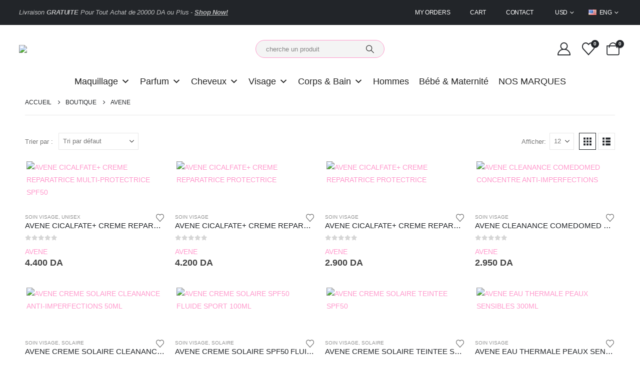

--- FILE ---
content_type: text/html; charset=UTF-8
request_url: https://beautenium.com/brands/avene/
body_size: 36421
content:
<!DOCTYPE html><html class=""  dir="ltr" lang="fr-FR" prefix="og: https://ogp.me/ns#"><head><script data-no-optimize="1">var litespeed_docref=sessionStorage.getItem("litespeed_docref");litespeed_docref&&(Object.defineProperty(document,"referrer",{get:function(){return litespeed_docref}}),sessionStorage.removeItem("litespeed_docref"));</script> <meta http-equiv="X-UA-Compatible" content="IE=edge" /><meta http-equiv="Content-Type" content="text/html; charset=UTF-8" /><meta name="viewport" content="width=device-width, initial-scale=1, minimum-scale=1" /><link rel="profile" href="https://gmpg.org/xfn/11" /><link rel="pingback" href="https://beautenium.com/xmlrpc.php" /><title>Découvrez Tous Nos Produits – AVENE en ALGERIE</title><meta name="description" content="Commandez La Marque Mondiale AVENE En Exclusivité Dans Votre Boutique BEAUTÉNIUM ✔️Produits ORIGINAL 💲 Meileurs Prix 🚚 Livraison disponible 58 Willaya" /><meta name="robots" content="max-image-preview:large" /><meta name="msvalidate.01" content="228B7BFF5920039D41128275D48F469D" /><link rel="canonical" href="https://beautenium.com/brands/avene/" /><meta name="generator" content="All in One SEO Pro (AIOSEO) 4.9.2" /><meta property="og:locale" content="fr_FR" /><meta property="og:site_name" content="BEAUTÉNIUM – boutique en ligne produits cosmétique et article de beauté" /><meta property="og:type" content="article" /><meta property="og:title" content="Découvrez Tous Nos Produits – AVENE en ALGERIE" /><meta property="og:description" content="Commandez La Marque Mondiale AVENE En Exclusivité Dans Votre Boutique BEAUTÉNIUM ✔️Produits ORIGINAL 💲 Meileurs Prix 🚚 Livraison disponible 58 Willaya" /><meta property="og:url" content="https://beautenium.com/brands/avene/" /><meta property="og:image" content="https://beautenium.com/wp-content/uploads/2023/11/BEAUTENIUM-LOGO.png" /><meta property="og:image:secure_url" content="https://beautenium.com/wp-content/uploads/2023/11/BEAUTENIUM-LOGO.png" /><meta property="article:publisher" content="https://www.facebook.com/beauteniumcosmetique/" /><meta name="twitter:card" content="summary_large_image" /><meta name="twitter:title" content="Découvrez Tous Nos Produits – AVENE en ALGERIE" /><meta name="twitter:description" content="Commandez La Marque Mondiale AVENE En Exclusivité Dans Votre Boutique BEAUTÉNIUM ✔️Produits ORIGINAL 💲 Meileurs Prix 🚚 Livraison disponible 58 Willaya" /><meta name="twitter:image" content="https://beautenium.com/wp-content/uploads/2023/11/BEAUTENIUM-LOGO.png" /> <script type="application/ld+json" class="aioseo-schema">{"@context":"https:\/\/schema.org","@graph":[{"@type":"BreadcrumbList","@id":"https:\/\/beautenium.com\/brands\/avene\/#breadcrumblist","itemListElement":[{"@type":"ListItem","@id":"https:\/\/beautenium.com#listItem","position":1,"name":"Domicile","item":"https:\/\/beautenium.com","nextItem":{"@type":"ListItem","@id":"https:\/\/beautenium.com\/boutique\/#listItem","name":"boutique"}},{"@type":"ListItem","@id":"https:\/\/beautenium.com\/boutique\/#listItem","position":2,"name":"boutique","item":"https:\/\/beautenium.com\/boutique\/","nextItem":{"@type":"ListItem","@id":"https:\/\/beautenium.com\/brands\/avene\/#listItem","name":"AVENE"},"previousItem":{"@type":"ListItem","@id":"https:\/\/beautenium.com#listItem","name":"Domicile"}},{"@type":"ListItem","@id":"https:\/\/beautenium.com\/brands\/avene\/#listItem","position":3,"name":"AVENE","previousItem":{"@type":"ListItem","@id":"https:\/\/beautenium.com\/boutique\/#listItem","name":"boutique"}}]},{"@type":"CollectionPage","@id":"https:\/\/beautenium.com\/brands\/avene\/#collectionpage","url":"https:\/\/beautenium.com\/brands\/avene\/","name":"D\u00e9couvrez Tous Nos Produits \u2013 AVENE en ALGERIE","description":"Commandez La Marque Mondiale AVENE En Exclusivit\u00e9 Dans Votre Boutique BEAUT\u00c9NIUM \u2714\ufe0fProduits ORIGINAL \ud83d\udcb2 Meileurs Prix \ud83d\ude9a Livraison disponible 58 Willaya","inLanguage":"fr-FR","isPartOf":{"@id":"https:\/\/beautenium.com\/#website"},"breadcrumb":{"@id":"https:\/\/beautenium.com\/brands\/avene\/#breadcrumblist"}},{"@type":"Organization","@id":"https:\/\/beautenium.com\/#organization","name":"BEAUT\u00c9NIUM","description":"boutique en ligne produits cosm\u00e9tique et article de beaut\u00e9","url":"https:\/\/beautenium.com\/","email":"cosmetique.douzi@gmail.com","telephone":"+213770161700","foundingDate":"2005-01-01","logo":{"@type":"ImageObject","url":"https:\/\/beautenium.com\/wp-content\/uploads\/2024\/02\/cropped-beautenium-logo-.png","@id":"https:\/\/beautenium.com\/brands\/avene\/#organizationLogo","width":512,"height":512,"caption":" \u2013 BEAUT\u00c9NIUM"},"image":{"@id":"https:\/\/beautenium.com\/brands\/avene\/#organizationLogo"},"sameAs":["https:\/\/www.facebook.com\/beauteniumcosmetique\/","https:\/\/www.instagram.com\/beautenium.dz\/"]},{"@type":"WebSite","@id":"https:\/\/beautenium.com\/#website","url":"https:\/\/beautenium.com\/","name":"BEAUT\u00c9NIUM","alternateName":"BEAUT\u00c9NIUM COSM\u00c9TIQUE","description":"boutique en ligne produits cosm\u00e9tique et article de beaut\u00e9","inLanguage":"fr-FR","publisher":{"@id":"https:\/\/beautenium.com\/#organization"}}]}</script> <script type="litespeed/javascript">(function(w,d,s,l,i){w[l]=w[l]||[];w[l].push({'gtm.start':new Date().getTime(),event:'gtm.js'});var f=d.getElementsByTagName(s)[0],j=d.createElement(s),dl=l!='dataLayer'?'&l='+l:'';j.async=!0;j.src='https://www.googletagmanager.com/gtm.js?id='+i+dl;f.parentNode.insertBefore(j,f)})(window,document,'script','dataLayer',"GTM-WQ45SB2Z")</script> <link rel='dns-prefetch' href='//js-eu1.hs-scripts.com' /><link rel='dns-prefetch' href='//capi-automation.s3.us-east-2.amazonaws.com' /><link rel='dns-prefetch' href='//fonts.googleapis.com' /><link rel="alternate" type="application/rss+xml" title="BEAUTÉNIUM &raquo; Flux" href="https://beautenium.com/feed/" /><link rel="alternate" type="application/rss+xml" title="BEAUTÉNIUM - Flux de Brand AVENE" href="https://beautenium.com/brands/avene/feed/" /><link rel="shortcut icon" href="//beautenium.com/wp-content/uploads/2024/02/cropped-beautenium-logo-.png" type="image/x-icon" /><link rel="apple-touch-icon" href="//beautenium.com/wp-content/uploads/2024/02/cropped-beautenium-logo-.png" /><link rel="apple-touch-icon" sizes="120x120" href="//beautenium.com/wp-content/uploads/2024/02/cropped-beautenium-logo-.png" /><link rel="apple-touch-icon" sizes="76x76" href="//beautenium.com/wp-content/uploads/2024/02/cropped-beautenium-logo-.png" /><link rel="apple-touch-icon" sizes="152x152" href="//beautenium.com/wp-content/uploads/2024/02/cropped-beautenium-logo-.png" /><link data-optimized="2" rel="stylesheet" href="https://beautenium.com/wp-content/litespeed/css/8e0c1b4306d3db9d326f1f8c8f3d55e0.css?ver=c4b8e" /> <script type="litespeed/javascript" data-src="https://beautenium.com/wp-includes/js/jquery/jquery.min.js" id="jquery-core-js"></script> <script id="wc-add-to-cart-js-extra" type="litespeed/javascript">var wc_add_to_cart_params={"ajax_url":"/wp-admin/admin-ajax.php","wc_ajax_url":"/?wc-ajax=%%endpoint%%","i18n_view_cart":"Voir le panier","cart_url":"https://beautenium.com/cart/","is_cart":"","cart_redirect_after_add":"no"}</script> <script id="woocommerce-js-extra" type="litespeed/javascript">var woocommerce_params={"ajax_url":"/wp-admin/admin-ajax.php","wc_ajax_url":"/?wc-ajax=%%endpoint%%","i18n_password_show":"Afficher le mot de passe","i18n_password_hide":"Masquer le mot de passe"}</script> <script id="wc-cart-fragments-js-extra" type="litespeed/javascript">var wc_cart_fragments_params={"ajax_url":"/wp-admin/admin-ajax.php","wc_ajax_url":"/?wc-ajax=%%endpoint%%","cart_hash_key":"wc_cart_hash_cf660cadc1b7a98488a4712878fbc571","fragment_name":"wc_fragments_cf660cadc1b7a98488a4712878fbc571","request_timeout":"15000"}</script> <script></script><link rel="https://api.w.org/" href="https://beautenium.com/wp-json/" /><link rel="alternate" title="JSON" type="application/json" href="https://beautenium.com/wp-json/wp/v2/pwb-brand/1056" /><link rel="EditURI" type="application/rsd+xml" title="RSD" href="https://beautenium.com/xmlrpc.php?rsd" /><meta name="generator" content="WordPress 6.9" /><meta name="generator" content="WooCommerce 10.4.3" />
<noscript><style>.woocommerce-product-gallery{ opacity: 1 !important; }</style></noscript><meta name="generator" content="Powered by WPBakery Page Builder - drag and drop page builder for WordPress."/><link rel="icon" href="https://beautenium.com/wp-content/uploads/2024/02/cropped-beautenium-logo--32x32.png" sizes="32x32" /><link rel="icon" href="https://beautenium.com/wp-content/uploads/2024/02/cropped-beautenium-logo--192x192.png" sizes="192x192" /><link rel="apple-touch-icon" href="https://beautenium.com/wp-content/uploads/2024/02/cropped-beautenium-logo--180x180.png" /><meta name="msapplication-TileImage" content="https://beautenium.com/wp-content/uploads/2024/02/cropped-beautenium-logo--270x270.png" />
<noscript><style>.wpb_animate_when_almost_visible { opacity: 1; }</style></noscript></head><body class="archive tax-pwb-brand term-avene term-1056 wp-embed-responsive wp-theme-porto theme-porto woosynchro woocommerce woocommerce-page woocommerce-no-js mega-menu-main-menu woo-variation-swatches wvs-behavior-blur wvs-theme-porto wvs-show-label wvs-tooltip yith-wcan-pro login-popup full blog-1 wpb-js-composer js-comp-ver-8.7.2 vc_responsive"><div class="page-wrapper sticky-scroll-up"><div class="header-wrapper wide"><header  id="header" class="header-builder"><div class="header-top"><div class="header-row container-fluid"><div class="header-col header-left"><div class="custom-html"><h2 class="mb-0 text-sm" style="font-weight: 400; letter-spacing: -.01em; color: rgba(255, 255, 255, .7); line-height: 1.4">Livraison <b class="font-weight-extra-bold">GRATUITE</b> Pour Tout Achat de 20000 DA ou Plus - <a class="font-weight-extra-bold" href="#" style="text-decoration: underline; color: inherit">Shop Now!</a></h2></div></div><div class="header-col header-right hidden-for-sm"><ul id="menu-top-navigation" class="top-links mega-menu"><li id="nav-menu-item-67978" class="menu-item menu-item-type-custom menu-item-object-custom narrow"><a href="https://beautenium.com/my-account/orders/">My Orders</a></li><li id="nav-menu-item-67976" class="menu-item menu-item-type-post_type menu-item-object-page narrow"><a href="https://beautenium.com/cart/">Cart</a></li><li id="nav-menu-item-67977" class="menu-item menu-item-type-custom menu-item-object-custom narrow"><a href="#">Contact</a></li></ul><ul id="menu-currency-switcher" class="currency-switcher porto-view-switcher mega-menu show-arrow"><li class="menu-item has-sub narrow">
<a class="nolink" href="#">USD</a><div class="popup"><div class="inner"><ul class="sub-menu wcml-switcher"><li class="menu-item"><a href="#">USD</a></li><li class="menu-item"><a href="#">EUR</a></li></ul></div></div></li></ul><ul class="view-switcher porto-view-switcher mega-menu show-arrow"><li class="menu-item has-sub narrow">
<a class="nolink" href="#"><i class="flag-us"></i>Eng</a><div class="popup"><div class="inner"><ul class="sub-menu"><li class="menu-item"><a href="#"><i class="flag-us"></i>Eng</a></li><li class="menu-item"><a href="#"><i class="flag-fr"></i>Frh</a></li></ul></div></div></li></ul></div></div></div><div class="header-main header-has-center header-has-center-sm"><div class="header-row container-fluid"><div class="header-col header-left hidden-for-sm"><div class="logo">
<a aria-label="Site Logo" href="https://beautenium.com/" title="BEAUTÉNIUM - boutique en ligne produits cosmétique et article de beauté"  rel="home">
<img data-lazyloaded="1" src="[data-uri]" class="img-responsive standard-logo" width="210" height="125" data-src="//beautenium.com/wp-content/uploads/2026/01/beautenium-logo-1.avif" alt="BEAUTÉNIUM" /><img class="img-responsive retina-logo" width="210" height="125" src="//beautenium.com/wp-content/uploads/2026/01/beautenium-logo-MOBILE.avif" alt="BEAUTÉNIUM" style="max-height:125px;" />	</a></div></div><div class="header-col visible-for-sm header-left"><a class="mobile-toggle" role="button" href="#" aria-label="Mobile Menu"><i class="fas fa-bars"></i></a></div><div class="header-col header-center hidden-for-sm"><div class="searchform-popup advanced-search-layout search-rounded"><a  class="search-toggle" role="button" aria-label="Search Toggle" href="#"><i class="porto-icon-magnifier"></i><span class="search-text">Chercher</span></a><form action="https://beautenium.com/" method="get"
class="searchform search-layout-advanced"><div class="searchform-fields">
<span class="text"><input name="s" type="text" value="" placeholder="cherche un produit" autocomplete="off" /></span>
<input type="hidden" name="post_type" value="product"/>
<span class="button-wrap">
<button class="btn btn-special" aria-label="Chercher" title="Chercher" type="submit">
<i class="porto-icon-magnifier"></i>
</button>
</span></div><div class="live-search-list"></div></form></div></div><div class="header-col visible-for-sm header-center"><div class="logo">
<a aria-label="Site Logo" href="https://beautenium.com/" title="BEAUTÉNIUM - boutique en ligne produits cosmétique et article de beauté"  rel="home">
<img data-lazyloaded="1" src="[data-uri]" class="img-responsive standard-logo" width="210" height="125" data-src="//beautenium.com/wp-content/uploads/2026/01/beautenium-logo-1.avif" alt="BEAUTÉNIUM" /><img class="img-responsive retina-logo" width="210" height="125" src="//beautenium.com/wp-content/uploads/2026/01/beautenium-logo-MOBILE.avif" alt="BEAUTÉNIUM" style="max-height:125px;" />	</a></div></div><div class="header-col header-right hidden-for-sm"><a href="https://beautenium.com/my-account/" aria-label="My Account" title="My Account" class="my-account  porto-link-login"><i class="porto-icon-user-2"></i></a><div class="wishlist-offcanvas"><a href="/" aria-label="Wishlist" title="Wishlist" class="my-wishlist"><i class="porto-icon-wishlist-2"></i><span class="wishlist-count">0</span></a><div class="wishlist-popup"></div><div class="minicart-overlay"><svg viewBox="0 0 32 32" xmlns="http://www.w3.org/2000/svg"><defs></defs><g id="cross"><line class="minicart-svg" x1="7" x2="25" y1="7" y2="25"/><line class="minicart-svg" x1="7" x2="25" y1="25" y2="7"/></g></svg></div></div><div id="mini-cart" aria-haspopup="true" class="mini-cart simple"><div class="cart-head">
<span class="cart-icon"><i class="minicart-icon porto-icon-cart-thick"></i><span class="cart-items">0</span></span><span class="cart-items-text">0</span></div><div class="cart-popup widget_shopping_cart"><div class="widget_shopping_cart_content"><div class="cart-loading"></div></div></div></div></div><div class="header-col visible-for-sm header-right"><div id="mini-cart" aria-haspopup="true" class="mini-cart simple"><div class="cart-head">
<span class="cart-icon"><i class="minicart-icon porto-icon-cart-thick"></i><span class="cart-items">0</span></span><span class="cart-items-text">0</span></div><div class="cart-popup widget_shopping_cart"><div class="widget_shopping_cart_content"><div class="cart-loading"></div></div></div></div><div class="wishlist-offcanvas"><a href="/" aria-label="Wishlist" title="Wishlist" class="my-wishlist"><i class="porto-icon-wishlist-2"></i><span class="wishlist-count">0</span></a><div class="wishlist-popup"></div><div class="minicart-overlay"><svg viewBox="0 0 32 32" xmlns="http://www.w3.org/2000/svg"><defs></defs><g id="cross"><line class="minicart-svg" x1="7" x2="25" y1="7" y2="25"/><line class="minicart-svg" x1="7" x2="25" y1="25" y2="7"/></g></svg></div></div></div></div></div><div class="header-bottom header-has-center header-has-not-center-sm main-menu-wrap"><div class="header-row container-fluid"><div class="header-col header-center hidden-for-sm"><div id="mega-menu-wrap-main_menu" class="mega-menu-wrap"><div class="mega-menu-toggle"><div class="mega-toggle-blocks-left"></div><div class="mega-toggle-blocks-center"></div><div class="mega-toggle-blocks-right"><div class='mega-toggle-block mega-menu-toggle-animated-block mega-toggle-block-1' id='mega-toggle-block-1'><button aria-label="Toggle Menu" class="mega-toggle-animated mega-toggle-animated-slider" type="button" aria-expanded="false">
<span class="mega-toggle-animated-box">
<span class="mega-toggle-animated-inner"></span>
</span>
</button></div></div></div><ul id="mega-menu-main_menu" class="mega-menu max-mega-menu mega-menu-horizontal mega-no-js" data-event="hover_intent" data-effect="fade_up" data-effect-speed="200" data-effect-mobile="disabled" data-effect-speed-mobile="0" data-mobile-force-width="false" data-second-click="go" data-document-click="collapse" data-vertical-behaviour="standard" data-breakpoint="768" data-unbind="true" data-mobile-state="collapse_all" data-mobile-direction="vertical" data-hover-intent-timeout="300" data-hover-intent-interval="100"><li class="mega-menu-item mega-menu-item-type-taxonomy mega-menu-item-object-product_cat mega-menu-item-has-children mega-menu-megamenu mega-menu-grid mega-align-bottom-left mega-menu-grid mega-menu-item-68091" id="mega-menu-item-68091"><a class="mega-menu-link" href="https://beautenium.com/categorie-produit/maquillage/" aria-expanded="false" tabindex="0">Maquillage<span class="mega-indicator" aria-hidden="true"></span></a><ul class="mega-sub-menu" role='presentation'><li class="mega-menu-row" id="mega-menu-68091-0"><ul class="mega-sub-menu" style='--columns:8' role='presentation'><li class="mega-menu-column mega-menu-columns-2-of-8" style="--columns:8; --span:2" id="mega-menu-68091-0-0"><ul class="mega-sub-menu"><li class="mega-menu-item mega-menu-item-type-taxonomy mega-menu-item-object-product_cat mega-menu-item-has-children mega-menu-item-68097" id="mega-menu-item-68097"><a class="mega-menu-link" href="https://beautenium.com/categorie-produit/maquillage-de-teint/">Maquillage de Teint<span class="mega-indicator" aria-hidden="true"></span></a><ul class="mega-sub-menu"><li class="mega-menu-item mega-menu-item-type-custom mega-menu-item-object-custom mega-menu-item-68227" id="mega-menu-item-68227"><a class="mega-menu-link" href="https://beautenium.com/produits/fond-de-teint/">Fond de Teint</a></li><li class="mega-menu-item mega-menu-item-type-custom mega-menu-item-object-custom mega-menu-item-68228" id="mega-menu-item-68228"><a class="mega-menu-link" href="https://beautenium.com/produits/anti-cernes-corecteur/">Anti Cernes & Corecteur</a></li><li class="mega-menu-item mega-menu-item-type-custom mega-menu-item-object-custom mega-menu-item-68229" id="mega-menu-item-68229"><a class="mega-menu-link" href="https://beautenium.com/produits/bb-cc-creme/">BB & CC Crème</a></li><li class="mega-menu-item mega-menu-item-type-custom mega-menu-item-object-custom mega-menu-item-68236" id="mega-menu-item-68236"><a class="mega-menu-link" href="https://beautenium.com/produits/poudre/">Poudre</a></li><li class="mega-menu-item mega-menu-item-type-custom mega-menu-item-object-custom mega-menu-item-68232" id="mega-menu-item-68232"><a class="mega-menu-link" href="https://beautenium.com/produits/fard-a-joues/">Fard à joues</a></li><li class="mega-menu-item mega-menu-item-type-custom mega-menu-item-object-custom mega-menu-item-68237" id="mega-menu-item-68237"><a class="mega-menu-link" href="https://beautenium.com/produits/primer/">Base Maquillage</a></li><li class="mega-menu-item mega-menu-item-type-custom mega-menu-item-object-custom mega-menu-item-68230" id="mega-menu-item-68230"><a class="mega-menu-link" href="https://beautenium.com/produits/bronzer/">Bronzer</a></li><li class="mega-menu-item mega-menu-item-type-custom mega-menu-item-object-custom mega-menu-item-68234" id="mega-menu-item-68234"><a class="mega-menu-link" href="https://beautenium.com/produits/highlighter/">Highlighter</a></li><li class="mega-menu-item mega-menu-item-type-custom mega-menu-item-object-custom mega-menu-item-68235" id="mega-menu-item-68235"><a class="mega-menu-link" href="https://beautenium.com/produits/illuminateur-de-teint/">Illuminateur de Teint</a></li><li class="mega-menu-item mega-menu-item-type-custom mega-menu-item-object-custom mega-menu-item-68231" id="mega-menu-item-68231"><a class="mega-menu-link" href="https://beautenium.com/produits/contouring/">Contouring</a></li><li class="mega-menu-item mega-menu-item-type-custom mega-menu-item-object-custom mega-menu-item-68233" id="mega-menu-item-68233"><a class="mega-menu-link" href="https://beautenium.com/produits/fixateur/">Fixateur Maquillage</a></li></ul></li></ul></li><li class="mega-menu-column mega-menu-columns-2-of-8" style="--columns:8; --span:2" id="mega-menu-68091-0-1"><ul class="mega-sub-menu"><li class="mega-menu-item mega-menu-item-type-taxonomy mega-menu-item-object-product_cat mega-menu-item-has-children mega-menu-item-68100" id="mega-menu-item-68100"><a class="mega-menu-link" href="https://beautenium.com/categorie-produit/maquillage/yeux/">Yeux<span class="mega-indicator" aria-hidden="true"></span></a><ul class="mega-sub-menu"><li class="mega-menu-item mega-menu-item-type-custom mega-menu-item-object-custom mega-menu-item-68246" id="mega-menu-item-68246"><a class="mega-menu-link" href="https://beautenium.com/produits/mascara/">Mascara</a></li><li class="mega-menu-item mega-menu-item-type-custom mega-menu-item-object-custom mega-menu-item-68242" id="mega-menu-item-68242"><a class="mega-menu-link" href="https://beautenium.com/produits/eyeliner/">Eye Liner</a></li><li class="mega-menu-item mega-menu-item-type-custom mega-menu-item-object-custom mega-menu-item-68241" id="mega-menu-item-68241"><a class="mega-menu-link" href="https://beautenium.com/produits/crayons-des-yeux-khol/">Crayon des Yeux</a></li><li class="mega-menu-item mega-menu-item-type-custom mega-menu-item-object-custom mega-menu-item-68252" id="mega-menu-item-68252"><a class="mega-menu-link" href="https://beautenium.com/categorie-produit/maquillage/yeux/Sourcils/">Sourcils</a></li><li class="mega-menu-item mega-menu-item-type-custom mega-menu-item-object-custom mega-menu-item-68248" id="mega-menu-item-68248"><a class="mega-menu-link" href="https://beautenium.com/produits/ombre-a-paupieres/">Ombre à Paupieres</a></li></ul></li><li class="mega-menu-item mega-menu-item-type-taxonomy mega-menu-item-object-product_cat mega-menu-item-has-children mega-menu-item-68099" id="mega-menu-item-68099"><a class="mega-menu-link" href="https://beautenium.com/categorie-produit/maquillage/palettes-coffretes/">Palettes &amp; Coffretes<span class="mega-indicator" aria-hidden="true"></span></a><ul class="mega-sub-menu"><li class="mega-menu-item mega-menu-item-type-custom mega-menu-item-object-custom mega-menu-item-68262" id="mega-menu-item-68262"><a class="mega-menu-link" href="https://beautenium.com/categories/pallette-des-yeux/">Palette des Yeux</a></li><li class="mega-menu-item mega-menu-item-type-custom mega-menu-item-object-custom mega-menu-item-68263" id="mega-menu-item-68263"><a class="mega-menu-link" href="https://beautenium.com/categories/palette-de-taint/">Palette de Teint</a></li><li class="mega-menu-item mega-menu-item-type-custom mega-menu-item-object-custom mega-menu-item-68260" id="mega-menu-item-68260"><a class="mega-menu-link" href="https://beautenium.com/categories/palette-des-levres/">Palette & Coffret des Lèvres</a></li><li class="mega-menu-item mega-menu-item-type-custom mega-menu-item-object-custom mega-menu-item-68261" id="mega-menu-item-68261"><a class="mega-menu-link" href="https://beautenium.com/categories/pallette-variable/">Palette & Coffret Variable</a></li></ul></li></ul></li><li class="mega-menu-column mega-menu-columns-2-of-8" style="--columns:8; --span:2" id="mega-menu-68091-0-2"><ul class="mega-sub-menu"><li class="mega-menu-item mega-menu-item-type-taxonomy mega-menu-item-object-product_cat mega-menu-item-has-children mega-menu-item-68095" id="mega-menu-item-68095"><a class="mega-menu-link" href="https://beautenium.com/categorie-produit/maquillage/levres/">Lèvres<span class="mega-indicator" aria-hidden="true"></span></a><ul class="mega-sub-menu"><li class="mega-menu-item mega-menu-item-type-custom mega-menu-item-object-custom mega-menu-item-68251" id="mega-menu-item-68251"><a class="mega-menu-link" href="https://beautenium.com/produits/rouge-a-levres/">Rouge à Lèvres</a></li><li class="mega-menu-item mega-menu-item-type-custom mega-menu-item-object-custom mega-menu-item-68244" id="mega-menu-item-68244"><a class="mega-menu-link" href="https://beautenium.com/produits/gloss-a-levres/">Gloss à Lèvres</a></li><li class="mega-menu-item mega-menu-item-type-custom mega-menu-item-object-custom mega-menu-item-68257" id="mega-menu-item-68257"><a class="mega-menu-link" href="https://beautenium.com/produits/crayons-des-levres/">Crayon des Lèvres</a></li><li class="mega-menu-item mega-menu-item-type-custom mega-menu-item-object-custom mega-menu-item-68256" id="mega-menu-item-68256"><a class="mega-menu-link" href="https://beautenium.com/produits/baume-a-levres/">Baume à Lèvres</a></li></ul></li><li class="mega-menu-item mega-menu-item-type-taxonomy mega-menu-item-object-product_cat mega-menu-item-has-children mega-menu-item-68093" id="mega-menu-item-68093"><a class="mega-menu-link" href="https://beautenium.com/categorie-produit/maquillage/accessoires-outillage-maquillage/">Accessoires &amp; Outillage<span class="mega-indicator" aria-hidden="true"></span></a><ul class="mega-sub-menu"><li class="mega-menu-item mega-menu-item-type-custom mega-menu-item-object-custom mega-menu-item-68264" id="mega-menu-item-68264"><a class="mega-menu-link" href="https://beautenium.com/categories/applicateur-maquillage/">Penceux & Applicateur</a></li><li class="mega-menu-item mega-menu-item-type-custom mega-menu-item-object-custom mega-menu-item-68266" id="mega-menu-item-68266"><a class="mega-menu-link" href="https://beautenium.com/categories/outillage/">Outillage</a></li><li class="mega-menu-item mega-menu-item-type-custom mega-menu-item-object-custom mega-menu-item-68267" id="mega-menu-item-68267"><a class="mega-menu-link" href="https://beautenium.com/categories/trousse-organizer/">Organizer & Trousse</a></li><li class="mega-menu-item mega-menu-item-type-custom mega-menu-item-object-custom mega-menu-item-68265" id="mega-menu-item-68265"><a class="mega-menu-link" href="https://beautenium.com/categories/accessoires-de-beaute/">Accessoirres Beauté</a></li></ul></li></ul></li><li class="mega-menu-column mega-menu-columns-2-of-8" style="--columns:8; --span:2" id="mega-menu-68091-0-3"><ul class="mega-sub-menu"><li class="mega-menu-item mega-menu-item-type-taxonomy mega-menu-item-object-product_cat mega-menu-item-has-children mega-menu-item-68098" id="mega-menu-item-68098"><a class="mega-menu-link" href="https://beautenium.com/categorie-produit/maquillage/ongles/">Ongles<span class="mega-indicator" aria-hidden="true"></span></a><ul class="mega-sub-menu"><li class="mega-menu-item mega-menu-item-type-custom mega-menu-item-object-custom mega-menu-item-68239" id="mega-menu-item-68239"><a class="mega-menu-link" href="https://beautenium.com/produits/art-et-faux-ongles/">Art & Faux  Ongles</a></li><li class="mega-menu-item mega-menu-item-type-custom mega-menu-item-object-custom mega-menu-item-68243" id="mega-menu-item-68243"><a class="mega-menu-link" href="https://beautenium.com/produits/dissolvant/">Dissolvant</a></li><li class="mega-menu-item mega-menu-item-type-custom mega-menu-item-object-custom mega-menu-item-68255" id="mega-menu-item-68255"><a class="mega-menu-link" href="https://beautenium.com/produits/vernis-des-ongles/">Vernis des Ongles</a></li><li class="mega-menu-item mega-menu-item-type-custom mega-menu-item-object-custom mega-menu-item-68254" id="mega-menu-item-68254"><a class="mega-menu-link" href="https://beautenium.com/produits/uv-pro-ongleries/">Uv & Pro-Onglerie</a></li><li class="mega-menu-item mega-menu-item-type-custom mega-menu-item-object-custom mega-menu-item-68258" id="mega-menu-item-68258"><a class="mega-menu-link" href="https://beautenium.com/produits/soin-des-ongles/">Soin des Ongles</a></li></ul></li><li class="mega-menu-item mega-menu-item-type-taxonomy mega-menu-item-object-product_cat mega-menu-item-has-children mega-menu-item-68094" id="mega-menu-item-68094"><a class="mega-menu-link" href="https://beautenium.com/categorie-produit/maquillage/demaquillant/">Démaquillant<span class="mega-indicator" aria-hidden="true"></span></a><ul class="mega-sub-menu"><li class="mega-menu-item mega-menu-item-type-custom mega-menu-item-object-custom mega-menu-item-68245" id="mega-menu-item-68245"><a class="mega-menu-link" href="https://beautenium.com/produits/lingette-couton-demaquillant/">Lingette & Couton Démaquillant</a></li><li class="mega-menu-item mega-menu-item-type-custom mega-menu-item-object-custom mega-menu-item-68247" id="mega-menu-item-68247"><a class="mega-menu-link" href="https://beautenium.com/produits/micellair/">Eau Micellair</a></li><li class="mega-menu-item mega-menu-item-type-custom mega-menu-item-object-custom mega-menu-item-68270" id="mega-menu-item-68270"><a class="mega-menu-link" href="https://beautenium.com/produits/lait-creme-demaquillant/">Lait & Crème Démaquillant</a></li></ul></li></ul></li></ul></li></ul></li><li class="mega-menu-item mega-menu-item-type-taxonomy mega-menu-item-object-product_cat mega-menu-item-has-children mega-menu-megamenu mega-menu-grid mega-align-bottom-left mega-menu-grid mega-menu-item-68137" id="mega-menu-item-68137"><a class="mega-menu-link" href="https://beautenium.com/categorie-produit/fragrance/" aria-expanded="false" tabindex="0">Parfum<span class="mega-indicator" aria-hidden="true"></span></a><ul class="mega-sub-menu" role='presentation'><li class="mega-menu-row" id="mega-menu-68137-0"><ul class="mega-sub-menu" style='--columns:8' role='presentation'><li class="mega-menu-column mega-menu-columns-3-of-8" style="--columns:8; --span:3" id="mega-menu-68137-0-0"><ul class="mega-sub-menu"><li class="mega-menu-item mega-menu-item-type-custom mega-menu-item-object-custom mega-menu-item-has-children mega-menu-item-94323" id="mega-menu-item-94323"><a class="mega-menu-link" href="https://beautenium.com/categorie-produit/fragrance/parfums/?filter_convien-pour=femmes">Parfums Femmes<span class="mega-indicator" aria-hidden="true"></span></a><ul class="mega-sub-menu"><li class="mega-menu-item mega-menu-item-type-custom mega-menu-item-object-custom mega-menu-item-94324" id="mega-menu-item-94324"><a class="mega-menu-link" href="https://beautenium.com/categorie-produit/fragrance/parfums/?yith_wcan=1&#038;filter_convien-pour=femmes&#038;filter_produits=coffret-parfum">Coffret Parfum</a></li><li class="mega-menu-item mega-menu-item-type-custom mega-menu-item-object-custom mega-menu-item-94325" id="mega-menu-item-94325"><a class="mega-menu-link" href="https://beautenium.com/categorie-produit/fragrance/parfums/?yith_wcan=1&#038;filter_convien-pour=femmes&#038;filter_produits=eau%20de%20parfum">Eau de parfum</a></li><li class="mega-menu-item mega-menu-item-type-custom mega-menu-item-object-custom mega-menu-item-94326" id="mega-menu-item-94326"><a class="mega-menu-link" href="https://beautenium.com/categorie-produit/fragrance/parfums/?yith_wcan=1&#038;filter_convien-pour=femmes&#038;filter_produits=eau%20de%20toilette">Eau de Toilettes</a></li><li class="mega-menu-item mega-menu-item-type-custom mega-menu-item-object-custom mega-menu-item-94327" id="mega-menu-item-94327"><a class="mega-menu-link" href="https://beautenium.com/categorie-produit/fragrance/parfums/?yith_wcan=1&#038;filter_convien-pour=femmes&#038;filter_produits=extrait%20de%20Parfum%20">Extrait de Parfum</a></li></ul></li><li class="mega-menu-item mega-menu-item-type-custom mega-menu-item-object-custom mega-menu-item-has-children mega-menu-item-68723" id="mega-menu-item-68723"><a class="mega-menu-link" href="https://beautenium.com/categorie-produit/soin-de-corps/soin-parfumee?yith_wcan=1&#038;product_cat=soin-parfumee&#038;query_type_ideal-pour=and&#038;filter_ideal-pour=femmes">Soin Parfumée Femme<span class="mega-indicator" aria-hidden="true"></span></a><ul class="mega-sub-menu"><li class="mega-menu-item mega-menu-item-type-custom mega-menu-item-object-custom mega-menu-item-68724" id="mega-menu-item-68724"><a class="mega-menu-link" href="https://beautenium.com/categorie-produit/soin-de-corps/soin-parfumee?yith_wcan=1&#038;product_cat=soin-parfumee&#038;query_type_ideal-pour=and&#038;filter_ideal-pour=femmes&#038;query_type_produits=and&#038;filter_produits=deodorant-spray">Deodorant Spray</a></li><li class="mega-menu-item mega-menu-item-type-custom mega-menu-item-object-custom mega-menu-item-68725" id="mega-menu-item-68725"><a class="mega-menu-link" href="https://beautenium.com/categorie-produit/soin-de-corps/soin-parfumee?yith_wcan=1&#038;product_cat=soin-parfumee&#038;query_type_ideal-pour=and&#038;filter_ideal-pour=femmes&#038;query_type_produits=and&#038;filter_produits=creme-gel">Crème & Gel</a></li><li class="mega-menu-item mega-menu-item-type-custom mega-menu-item-object-custom mega-menu-item-68726" id="mega-menu-item-68726"><a class="mega-menu-link" href="https://beautenium.com/categorie-produit/soin-de-corps/soin-parfumee?yith_wcan=1&#038;product_cat=soin-parfumee&#038;query_type_ideal-pour=and&#038;filter_ideal-pour=femmes&#038;query_type_produits=and&#038;filter_produits=roll-on">Roll-on</a></li><li class="mega-menu-item mega-menu-item-type-custom mega-menu-item-object-custom mega-menu-item-68727" id="mega-menu-item-68727"><a class="mega-menu-link" href="https://beautenium.com/categorie-produit/soin-de-corps/soin-parfumee?yith_wcan=1&#038;product_cat=soin-parfumee&#038;query_type_ideal-pour=and&#038;filter_ideal-pour=femmes&#038;query_type_produits=and&#038;filter_produits=stick">Stick</a></li><li class="mega-menu-item mega-menu-item-type-custom mega-menu-item-object-custom mega-menu-item-68728" id="mega-menu-item-68728"><a class="mega-menu-link" href="https://beautenium.com/categorie-produit/soin-de-corps/soin-parfumee?yith_wcan=1&#038;product_cat=soin-parfumee&#038;query_type_ideal-pour=and&#038;filter_ideal-pour=femmes&#038;query_type_produits=and&#038;filter_produits=lait-lotion-parfume">Lait & Lotion Parfumé</a></li></ul></li></ul></li><li class="mega-menu-column mega-menu-columns-2-of-8" style="--columns:8; --span:2" id="mega-menu-68137-0-1"><ul class="mega-sub-menu"><li class="mega-menu-item mega-menu-item-type-custom mega-menu-item-object-custom mega-menu-item-has-children mega-menu-item-94328" id="mega-menu-item-94328"><a class="mega-menu-link" href="https://beautenium.com/categorie-produit/fragrance/parfums/?filter_convien-pour=hommes">Parfums Hommes<span class="mega-indicator" aria-hidden="true"></span></a><ul class="mega-sub-menu"><li class="mega-menu-item mega-menu-item-type-custom mega-menu-item-object-custom mega-menu-item-94329" id="mega-menu-item-94329"><a class="mega-menu-link" href="https://beautenium.com/categorie-produit/fragrance/parfums/?yith_wcan=1&#038;filter_convien-pour=hommes&#038;filter_produits=coffret-parfum">Coffret parfum</a></li><li class="mega-menu-item mega-menu-item-type-custom mega-menu-item-object-custom mega-menu-item-94330" id="mega-menu-item-94330"><a class="mega-menu-link" href="https://beautenium.com/categorie-produit/fragrance/parfums/?yith_wcan=1&#038;filter_convien-pour=hommes&#038;filter_produits=eau%20de%20parfum">Eau de Parfum</a></li><li class="mega-menu-item mega-menu-item-type-custom mega-menu-item-object-custom mega-menu-item-94331" id="mega-menu-item-94331"><a class="mega-menu-link" href="https://beautenium.com/categorie-produit/fragrance/parfums/?yith_wcan=1&#038;filter_convien-pour=hommes&#038;filter_produits=eau%20de%20toilette">Eau de Toilettes</a></li><li class="mega-menu-item mega-menu-item-type-custom mega-menu-item-object-custom mega-menu-item-94332" id="mega-menu-item-94332"><a class="mega-menu-link" href="https://beautenium.com/categorie-produit/fragrance/parfums/?yith_wcan=1&#038;filter_convien-pour=hommes&#038;filter_produits=extrait%20de%20Parfum%20">Extrait de Parfum</a></li></ul></li><li class="mega-menu-item mega-menu-item-type-custom mega-menu-item-object-custom mega-menu-item-has-children mega-menu-item-68729" id="mega-menu-item-68729"><a class="mega-menu-link" href="https://beautenium.com/categorie-produit/soin-de-corps/soin-parfumee?yith_wcan=1&#038;product_cat=soin-parfumee&#038;query_type_ideal-pour=and&#038;filter_ideal-pour=hommes">Soin Parfumée Hommes<span class="mega-indicator" aria-hidden="true"></span></a><ul class="mega-sub-menu"><li class="mega-menu-item mega-menu-item-type-custom mega-menu-item-object-custom mega-menu-item-68730" id="mega-menu-item-68730"><a class="mega-menu-link" href="https://beautenium.com/categorie-produit/soin-de-corps/soin-parfumee?yith_wcan=1&#038;product_cat=soin-parfumee&#038;query_type_ideal-pour=and&#038;filter_ideal-pour=hommes&#038;query_type_produits=and&#038;filter_produits=deodorant-spray">Déodorant Spray</a></li><li class="mega-menu-item mega-menu-item-type-custom mega-menu-item-object-custom mega-menu-item-68731" id="mega-menu-item-68731"><a class="mega-menu-link" href="https://beautenium.com/categorie-produit/soin-de-corps/soin-parfumee?yith_wcan=1&#038;product_cat=soin-parfumee&#038;query_type_ideal-pour=and&#038;filter_ideal-pour=hommes&#038;query_type_produits=and&#038;filter_produits=roll-on">Roll-on</a></li><li class="mega-menu-item mega-menu-item-type-custom mega-menu-item-object-custom mega-menu-item-68732" id="mega-menu-item-68732"><a class="mega-menu-link" href="https://beautenium.com/categorie-produit/soin-de-corps/soin-parfumee?yith_wcan=1&#038;product_cat=soin-parfumee&#038;query_type_ideal-pour=and&#038;filter_ideal-pour=hommes&#038;query_type_produits=and&#038;filter_produits=stick">Stick</a></li></ul></li></ul></li><li class="mega-menu-column mega-menu-columns-2-of-8" style="--columns:8; --span:2" id="mega-menu-68137-0-2"><ul class="mega-sub-menu"><li class="mega-menu-item mega-menu-item-type-custom mega-menu-item-object-custom mega-menu-item-has-children mega-menu-item-68736" id="mega-menu-item-68736"><a class="mega-menu-link" href="https://beautenium.com/categorie-produit/bebe-maternite/fragrance-bebe-maternite/">Enfants & Bébé<span class="mega-indicator" aria-hidden="true"></span></a><ul class="mega-sub-menu"><li class="mega-menu-item mega-menu-item-type-custom mega-menu-item-object-custom mega-menu-item-68737" id="mega-menu-item-68737"><a class="mega-menu-link" href="https://beautenium.com/categorie-produit/bebe-maternite/fragrance-bebe-maternite/">Parfums D'enfants</a></li><li class="mega-menu-item mega-menu-item-type-custom mega-menu-item-object-custom mega-menu-item-68738" id="mega-menu-item-68738"><a class="mega-menu-link" href="#">Eau de Cologne</a></li></ul></li><li class="mega-menu-item mega-menu-item-type-widget widget_text mega-menu-item-text-2" id="mega-menu-item-text-2"><div class="textwidget"><p><strong><a class="mega-menu-link" href="https://beautenium.com/categorie-produit/soin-de-corps/soin-parfumee?yith_wcan=1&amp;product_cat=soin-parfumee&amp;query_type_ideal-pour=and&amp;filter_ideal-pour=hommes">EAU DE COLOGNE</a></strong></p><p><strong><a class="mega-menu-link" href="https://beautenium.com/produits/parfums-capilaire/">PARFUMS CAPILLAIRES</a></strong></p></div></li></ul></li></ul></li></ul></li><li class="mega-menu-item mega-menu-item-type-taxonomy mega-menu-item-object-product_cat mega-menu-item-has-children mega-menu-megamenu mega-menu-grid mega-align-bottom-left mega-menu-grid mega-menu-item-68144" id="mega-menu-item-68144"><a class="mega-menu-link" href="https://beautenium.com/categorie-produit/cheveux/" aria-expanded="false" tabindex="0">Cheveux<span class="mega-indicator" aria-hidden="true"></span></a><ul class="mega-sub-menu" role='presentation'><li class="mega-menu-row" id="mega-menu-68144-0"><ul class="mega-sub-menu" style='--columns:10' role='presentation'><li class="mega-menu-column mega-menu-columns-2-of-10" style="--columns:10; --span:2" id="mega-menu-68144-0-0"><ul class="mega-sub-menu"><li class="mega-menu-item mega-menu-item-type-taxonomy mega-menu-item-object-product_cat mega-menu-item-has-children mega-menu-item-68150" id="mega-menu-item-68150"><a class="mega-menu-link" href="https://beautenium.com/categorie-produit/cheveux/soin-cheveux-cheveux/">Soin Cheveux<span class="mega-indicator" aria-hidden="true"></span></a><ul class="mega-sub-menu"><li class="mega-menu-item mega-menu-item-type-custom mega-menu-item-object-custom mega-menu-item-68764" id="mega-menu-item-68764"><a class="mega-menu-link" href="https://beautenium.com/produits/shampoing/">Shampoing</a></li><li class="mega-menu-item mega-menu-item-type-custom mega-menu-item-object-custom mega-menu-item-68765" id="mega-menu-item-68765"><a class="mega-menu-link" href="https://beautenium.com/produits/apre-shampoing/">Aprés Shampoing</a></li><li class="mega-menu-item mega-menu-item-type-custom mega-menu-item-object-custom mega-menu-item-68767" id="mega-menu-item-68767"><a class="mega-menu-link" href="https://beautenium.com/categorie-produit/cheveux/soin-cheveux-cheveux?yith_wcan=1&#038;product_cat=soin-cheveux-cheveux&#038;query_type_produits=and&#038;filter_produits=masque">Masque Capilaire</a></li><li class="mega-menu-item mega-menu-item-type-taxonomy mega-menu-item-object-product_cat mega-menu-item-68149" id="mega-menu-item-68149"><a class="mega-menu-link" href="https://beautenium.com/categorie-produit/cheveux/sans-sulfate-cheveux/">Sans Sulfate</a></li><li class="mega-menu-item mega-menu-item-type-custom mega-menu-item-object-custom mega-menu-item-68768" id="mega-menu-item-68768"><a class="mega-menu-link" href="https://beautenium.com/categorie-produit/cheveux/soin-cheveux-cheveux?yith_wcan=1&#038;product_cat=soin-cheveux-cheveux&#038;query_type_produits=and&#038;filter_produits=serum">Sèrum</a></li><li class="mega-menu-item mega-menu-item-type-custom mega-menu-item-object-custom mega-menu-item-68766" id="mega-menu-item-68766"><a class="mega-menu-link" href="https://beautenium.com/categorie-produit/cheveux/soin-cheveux-cheveux?yith_wcan=1&#038;product_cat=soin-cheveux-cheveux&#038;query_type_produits=and&#038;filter_produits=huile-de-soin">Huile de Soin</a></li><li class="mega-menu-item mega-menu-item-type-custom mega-menu-item-object-custom mega-menu-item-68769" id="mega-menu-item-68769"><a class="mega-menu-link" href="https://beautenium.com/categorie-produit/cheveux/soin-cheveux-cheveux?yith_wcan=1&#038;product_cat=soin-cheveux-cheveux&#038;query_type_produits=and&#038;filter_produits=shampoing-sec">Shampoing Sec</a></li><li class="mega-menu-item mega-menu-item-type-custom mega-menu-item-object-custom mega-menu-item-68770" id="mega-menu-item-68770"><a class="mega-menu-link" href="https://beautenium.com/categorie-produit/cheveux/soin-cheveux-cheveux?yith_wcan=1&#038;product_cat=soin-cheveux-cheveux&#038;query_type_produits=and&#038;filter_produits=parfums-capilaire">Parfums Capilaire</a></li></ul></li></ul></li><li class="mega-menu-column mega-menu-columns-2-of-10" style="--columns:10; --span:2" id="mega-menu-68144-0-1"><ul class="mega-sub-menu"><li class="mega-menu-item mega-menu-item-type-taxonomy mega-menu-item-object-product_cat mega-menu-item-has-children mega-menu-item-68147" id="mega-menu-item-68147"><a class="mega-menu-link" href="https://beautenium.com/categorie-produit/cheveux/coiffe-fix-cheveux/">Coiffe &amp; Fix<span class="mega-indicator" aria-hidden="true"></span></a><ul class="mega-sub-menu"><li class="mega-menu-item mega-menu-item-type-custom mega-menu-item-object-custom mega-menu-item-68772" id="mega-menu-item-68772"><a class="mega-menu-link" href="https://beautenium.com/categorie-produit/cheveux/coiffe-fix-cheveux?yith_wcan=1&#038;product_cat=coiffe-fix-cheveux&#038;query_type_produits=or&#038;filter_produits=creme-de-coiffe">Crème de Coiffe</a></li><li class="mega-menu-item mega-menu-item-type-custom mega-menu-item-object-custom mega-menu-item-68773" id="mega-menu-item-68773"><a class="mega-menu-link" href="https://beautenium.com/categorie-produit/cheveux/coiffe-fix-cheveux?yith_wcan=1&#038;product_cat=coiffe-fix-cheveux&#038;query_type_produits=or&#038;filter_produits=gel">Gel</a></li><li class="mega-menu-item mega-menu-item-type-custom mega-menu-item-object-custom mega-menu-item-68771" id="mega-menu-item-68771"><a class="mega-menu-link" href="https://beautenium.com/categorie-produit/cheveux/coiffe-fix-cheveux?yith_wcan=1&#038;product_cat=coiffe-fix-cheveux&#038;query_type_produits=or&#038;filter_produits=cire-wax-capilaire">Cire/Wax Capilaire</a></li><li class="mega-menu-item mega-menu-item-type-custom mega-menu-item-object-custom mega-menu-item-68774" id="mega-menu-item-68774"><a class="mega-menu-link" href="https://beautenium.com/categorie-produit/cheveux/coiffe-fix-cheveux?yith_wcan=1&#038;product_cat=coiffe-fix-cheveux&#038;query_type_produits=or&#038;filter_produits=laque">Laque</a></li><li class="mega-menu-item mega-menu-item-type-custom mega-menu-item-object-custom mega-menu-item-68775" id="mega-menu-item-68775"><a class="mega-menu-link" href="https://beautenium.com/categorie-produit/cheveux/coiffe-fix-cheveux?yith_wcan=1&#038;product_cat=coiffe-fix-cheveux&#038;query_type_produits=or&#038;filter_produits=mousse-de-coiffe">Mousse</a></li><li class="mega-menu-item mega-menu-item-type-custom mega-menu-item-object-custom mega-menu-item-68776" id="mega-menu-item-68776"><a class="mega-menu-link" href="https://beautenium.com/categorie-produit/cheveux/coiffe-fix-cheveux?yith_wcan=1&#038;product_cat=coiffe-fix-cheveux&#038;query_type_produits=or&#038;filter_produits=spray">Spray</a></li></ul></li><li class="mega-menu-item mega-menu-item-type-custom mega-menu-item-object-custom mega-menu-item-has-children mega-menu-item-68788" id="mega-menu-item-68788"><a class="mega-menu-link" href="https://beautenium.com/categories-des-produits/lissage/">Lissage<span class="mega-indicator" aria-hidden="true"></span></a><ul class="mega-sub-menu"><li class="mega-menu-item mega-menu-item-type-custom mega-menu-item-object-custom mega-menu-item-68790" id="mega-menu-item-68790"><a class="mega-menu-link" href="https://beautenium.com/produits/creme-defrisante/">Crème Defrisante</a></li><li class="mega-menu-item mega-menu-item-type-custom mega-menu-item-object-custom mega-menu-item-68791" id="mega-menu-item-68791"><a class="mega-menu-link" href="https://beautenium.com/produits/keratine/">Kératine</a></li><li class="mega-menu-item mega-menu-item-type-custom mega-menu-item-object-custom mega-menu-item-68792" id="mega-menu-item-68792"><a class="mega-menu-link" href="https://beautenium.com/produits/proteine/">Proteine</a></li><li class="mega-menu-item mega-menu-item-type-custom mega-menu-item-object-custom mega-menu-item-68793" id="mega-menu-item-68793"><a class="mega-menu-link" href="https://beautenium.com/produits/botox/">Botox</a></li></ul></li></ul></li><li class="mega-menu-column mega-menu-columns-2-of-10" style="--columns:10; --span:2" id="mega-menu-68144-0-2"><ul class="mega-sub-menu"><li class="mega-menu-item mega-menu-item-type-taxonomy mega-menu-item-object-product_cat mega-menu-item-has-children mega-menu-item-68148" id="mega-menu-item-68148"><a class="mega-menu-link" href="https://beautenium.com/categorie-produit/cheveux/coloration-meches-cheveux/">Coloration &amp; Mèches<span class="mega-indicator" aria-hidden="true"></span></a><ul class="mega-sub-menu"><li class="mega-menu-item mega-menu-item-type-custom mega-menu-item-object-custom mega-menu-item-68780" id="mega-menu-item-68780"><a class="mega-menu-link" href="https://beautenium.com/categorie-produit/cheveux/coloration-meches-cheveux?yith_wcan=1&#038;product_cat=coloration-meches-cheveux&#038;query_type_produits=or&#038;filter_produits=coloration-permanente">Coloration Permanente</a></li><li class="mega-menu-item mega-menu-item-type-custom mega-menu-item-object-custom mega-menu-item-68781" id="mega-menu-item-68781"><a class="mega-menu-link" href="https://beautenium.com/categorie-produit/cheveux/coloration-meches-cheveux?yith_wcan=1&#038;product_cat=coloration-meches-cheveux&#038;query_type_produits=or&#038;filter_produits=coloration-temporaire">Coloration Temporaire</a></li><li class="mega-menu-item mega-menu-item-type-custom mega-menu-item-object-custom mega-menu-item-68782" id="mega-menu-item-68782"><a class="mega-menu-link" href="https://beautenium.com/categorie-produit/cheveux/coloration-meches-cheveux?yith_wcan=1&#038;product_cat=coloration-meches-cheveux&#038;query_type_produits=or&#038;filter_produits=decolortion-meche">Décolortion & Méche</a></li><li class="mega-menu-item mega-menu-item-type-custom mega-menu-item-object-custom mega-menu-item-68783" id="mega-menu-item-68783"><a class="mega-menu-link" href="https://beautenium.com/categorie-produit/cheveux/coloration-meches-cheveux?yith_wcan=1&#038;product_cat=coloration-meches-cheveux&#038;query_type_produits=or&#038;filter_produits=eclaircissant-cheveux">Éclaircissant Capilaire</a></li><li class="mega-menu-item mega-menu-item-type-custom mega-menu-item-object-custom mega-menu-item-68784" id="mega-menu-item-68784"><a class="mega-menu-link" href="https://beautenium.com/categorie-produit/cheveux/coloration-meches-cheveux?yith_wcan=1&#038;product_cat=coloration-meches-cheveux&#038;query_type_produits=or&#038;filter_produits=retouch-color">Retouche des Couleur</a></li></ul></li><li class="mega-menu-item mega-menu-item-type-taxonomy mega-menu-item-object-product_cat mega-menu-item-has-children mega-menu-item-68151" id="mega-menu-item-68151"><a class="mega-menu-link" href="https://beautenium.com/categorie-produit/cheveux/traitement-capillaire/">Traitement Capillaire<span class="mega-indicator" aria-hidden="true"></span></a><ul class="mega-sub-menu"><li class="mega-menu-item mega-menu-item-type-custom mega-menu-item-object-custom mega-menu-item-68789" id="mega-menu-item-68789"><a class="mega-menu-link" href="https://beautenium.com/categories-des-produits/anti-chute/">Anti-Chute</a></li><li class="mega-menu-item mega-menu-item-type-custom mega-menu-item-object-custom mega-menu-item-68794" id="mega-menu-item-68794"><a class="mega-menu-link" href="https://beautenium.com/produits/anti-pelliculaire/">Anti-pelliculaire</a></li><li class="mega-menu-item mega-menu-item-type-custom mega-menu-item-object-custom mega-menu-item-68795" id="mega-menu-item-68795"><a class="mega-menu-link" href="https://beautenium.com/produits/anti-demangeaisons/">Anti-Démangeaisons</a></li><li class="mega-menu-item mega-menu-item-type-custom mega-menu-item-object-custom mega-menu-item-68796" id="mega-menu-item-68796"><a class="mega-menu-link" href="https://beautenium.com/produits/volume/">Volume</a></li><li class="mega-menu-item mega-menu-item-type-custom mega-menu-item-object-custom mega-menu-item-68786" id="mega-menu-item-68786"><a class="mega-menu-link" href="https://beautenium.com/categories-des-produits/avant-apre-coloration/">Avant & aprés Coloration</a></li></ul></li></ul></li><li class="mega-menu-column mega-menu-columns-2-of-10" style="--columns:10; --span:2" id="mega-menu-68144-0-3"><ul class="mega-sub-menu"><li class="mega-menu-item mega-menu-item-type-taxonomy mega-menu-item-object-product_cat mega-menu-item-has-children mega-menu-item-68350" id="mega-menu-item-68350"><a class="mega-menu-link" href="https://beautenium.com/categorie-produit/cheveux/accessoires-outillage/">Accessoires &amp; Outillage<span class="mega-indicator" aria-hidden="true"></span></a><ul class="mega-sub-menu"><li class="mega-menu-item mega-menu-item-type-custom mega-menu-item-object-custom mega-menu-item-68800" id="mega-menu-item-68800"><a class="mega-menu-link" href="https://beautenium.com/produits/aparaille-de-fourche/">Aparaile des Fourches</a></li><li class="mega-menu-item mega-menu-item-type-custom mega-menu-item-object-custom mega-menu-item-68801" id="mega-menu-item-68801"><a class="mega-menu-link" href="https://beautenium.com/produits/aparaille-de-traisse/">Aparaille de Traisse</a></li><li class="mega-menu-item mega-menu-item-type-custom mega-menu-item-object-custom mega-menu-item-68802" id="mega-menu-item-68802"><a class="mega-menu-link" href="https://beautenium.com/produits/brosse-electrique/">Brosse Électrique</a></li><li class="mega-menu-item mega-menu-item-type-custom mega-menu-item-object-custom mega-menu-item-68803" id="mega-menu-item-68803"><a class="mega-menu-link" href="https://beautenium.com/produits/faire-a-boucler/">Faire à Boucler</a></li><li class="mega-menu-item mega-menu-item-type-custom mega-menu-item-object-custom mega-menu-item-68804" id="mega-menu-item-68804"><a class="mega-menu-link" href="https://beautenium.com/produits/faire-a-lisser/">Faire à Lisser</a></li><li class="mega-menu-item mega-menu-item-type-custom mega-menu-item-object-custom mega-menu-item-68805" id="mega-menu-item-68805"><a class="mega-menu-link" href="https://beautenium.com/produits/seche-cheveux/">Sèche Cheveux</a></li><li class="mega-menu-item mega-menu-item-type-custom mega-menu-item-object-custom mega-menu-item-68807" id="mega-menu-item-68807"><a class="mega-menu-link" href="https://beautenium.com/produits/brosse-peigne/">Brosse & peigne</a></li></ul></li><li class="mega-menu-item mega-menu-item-type-taxonomy mega-menu-item-object-product_cat mega-menu-item-68146" id="mega-menu-item-68146"><a class="mega-menu-link" href="https://beautenium.com/categorie-produit/cheveux/coffret-cappilaire/">Coffret Cappilaire</a></li></ul></li><li class="mega-menu-column mega-menu-columns-2-of-10" style="--columns:10; --span:2" id="mega-menu-68144-0-4"></li></ul></li></ul></li><li class="mega-menu-item mega-menu-item-type-taxonomy mega-menu-item-object-product_cat mega-menu-item-has-children mega-align-bottom-left mega-menu-flyout mega-menu-item-68101" id="mega-menu-item-68101"><a class="mega-menu-link" href="https://beautenium.com/categorie-produit/soin-visage/" aria-expanded="false" tabindex="0">Visage<span class="mega-indicator" aria-hidden="true"></span></a><ul class="mega-sub-menu"><li class="mega-menu-item mega-menu-item-type-taxonomy mega-menu-item-object-product_cat mega-menu-item-68117" id="mega-menu-item-68117"><a class="mega-menu-link" href="https://beautenium.com/categorie-produit/soin-visage/soin-de-peau/solution-dermotologique/">Solution Dermotologique</a></li><li class="mega-menu-item mega-menu-item-type-taxonomy mega-menu-item-object-product_cat mega-menu-item-68115" id="mega-menu-item-68115"><a class="mega-menu-link" href="https://beautenium.com/categorie-produit/soin-visage/soin-de-peau/nourissant-hydratant/">Nourissant &amp; Hydratant</a></li><li class="mega-menu-item mega-menu-item-type-taxonomy mega-menu-item-object-product_cat mega-menu-item-68113" id="mega-menu-item-68113"><a class="mega-menu-link" href="https://beautenium.com/categorie-produit/soin-visage/soin-de-peau/gommage-peeling/">Gommage &amp; Peeling</a></li><li class="mega-menu-item mega-menu-item-type-taxonomy mega-menu-item-object-product_cat mega-menu-item-68114" id="mega-menu-item-68114"><a class="mega-menu-link" href="https://beautenium.com/categorie-produit/soin-visage/soin-de-peau/masque-visage/">Masque visage</a></li><li class="mega-menu-item mega-menu-item-type-taxonomy mega-menu-item-object-product_cat mega-menu-item-68351" id="mega-menu-item-68351"><a class="mega-menu-link" href="https://beautenium.com/categorie-produit/soin-visage/soin-de-peau/soin-du-tein-creme-tente/">Soin du Tein &amp; Crème Tenté</a></li><li class="mega-menu-item mega-menu-item-type-taxonomy mega-menu-item-object-product_cat mega-menu-item-68112" id="mega-menu-item-68112"><a class="mega-menu-link" href="https://beautenium.com/categorie-produit/soin-visage/soin-de-peau/demaquillant-nettoyant/">Démaquillant &amp; Néttoyant</a></li><li class="mega-menu-item mega-menu-item-type-taxonomy mega-menu-item-object-product_cat mega-menu-item-68103" id="mega-menu-item-68103"><a class="mega-menu-link" href="https://beautenium.com/categorie-produit/soin-visage/soin-des-yeux/">Soin des Yeux</a></li><li class="mega-menu-item mega-menu-item-type-taxonomy mega-menu-item-object-product_cat mega-menu-item-68102" id="mega-menu-item-68102"><a class="mega-menu-link" href="https://beautenium.com/categorie-produit/soin-visage/soin-des-levres/">Soin des Lèvres</a></li><li class="mega-menu-item mega-menu-item-type-taxonomy mega-menu-item-object-product_cat mega-menu-item-68106" id="mega-menu-item-68106"><a class="mega-menu-link" href="https://beautenium.com/categorie-produit/soin-visage/coffret-de-visage/">Coffret de Visage</a></li><li class="mega-menu-item mega-menu-item-type-taxonomy mega-menu-item-object-product_cat mega-menu-item-68104" id="mega-menu-item-68104"><a class="mega-menu-link" href="https://beautenium.com/categorie-produit/soin-visage/solaire/">Solaire</a></li><li class="mega-menu-item mega-menu-item-type-taxonomy mega-menu-item-object-product_cat mega-menu-item-68105" id="mega-menu-item-68105"><a class="mega-menu-link" href="https://beautenium.com/categorie-produit/soin-visage/apparaille-accessoires/">Apparaille &amp; Accessoires</a></li></ul></li><li class="mega-menu-item mega-menu-item-type-taxonomy mega-menu-item-object-product_cat mega-menu-item-has-children mega-align-bottom-left mega-menu-flyout mega-menu-item-68118" id="mega-menu-item-68118"><a class="mega-menu-link" href="https://beautenium.com/categorie-produit/soin-de-corps/" aria-expanded="false" tabindex="0">Corps & Bain<span class="mega-indicator" aria-hidden="true"></span></a><ul class="mega-sub-menu"><li class="mega-menu-item mega-menu-item-type-taxonomy mega-menu-item-object-product_cat mega-menu-item-68119" id="mega-menu-item-68119"><a class="mega-menu-link" href="https://beautenium.com/categorie-produit/soin-de-corps/bain-douche/">Bain &amp; Douche</a></li><li class="mega-menu-item mega-menu-item-type-taxonomy mega-menu-item-object-product_cat mega-menu-item-68122" id="mega-menu-item-68122"><a class="mega-menu-link" href="https://beautenium.com/categorie-produit/soin-de-corps/soin-de-peau-soin-de-corps/">Soin de Peau</a></li><li class="mega-menu-item mega-menu-item-type-taxonomy mega-menu-item-object-product_cat mega-menu-item-68126" id="mega-menu-item-68126"><a class="mega-menu-link" href="https://beautenium.com/categorie-produit/soin-de-corps/soin-parfumee/">Soin Parfumée</a></li><li class="mega-menu-item mega-menu-item-type-taxonomy mega-menu-item-object-product_cat mega-menu-item-68123" id="mega-menu-item-68123"><a class="mega-menu-link" href="https://beautenium.com/categorie-produit/soin-de-corps/mains-pieds/">Mains &amp; Pieds</a></li><li class="mega-menu-item mega-menu-item-type-taxonomy mega-menu-item-object-product_cat mega-menu-item-68124" id="mega-menu-item-68124"><a class="mega-menu-link" href="https://beautenium.com/categorie-produit/soin-de-corps/hygien-cotidienne/">Hygiène</a></li><li class="mega-menu-item mega-menu-item-type-taxonomy mega-menu-item-object-product_cat mega-menu-item-68121" id="mega-menu-item-68121"><a class="mega-menu-link" href="https://beautenium.com/categorie-produit/soin-de-corps/hygien-cotidienne/fiminim-intime/">Fiminim &amp; Intime</a></li><li class="mega-menu-item mega-menu-item-type-taxonomy mega-menu-item-object-product_cat mega-menu-item-68721" id="mega-menu-item-68721"><a class="mega-menu-link" href="https://beautenium.com/categorie-produit/soin-de-corps/solaire-auto-bronzer/">Solaire &amp; Auto Bronzer</a></li><li class="mega-menu-item mega-menu-item-type-taxonomy mega-menu-item-object-product_cat mega-menu-item-68145" id="mega-menu-item-68145"><a class="mega-menu-link" href="https://beautenium.com/categorie-produit/cheveux/accessoires-outillage/">Accessoires &amp; Outillage</a></li></ul></li><li class="mega-menu-item mega-menu-item-type-taxonomy mega-menu-item-object-product_cat mega-align-bottom-left mega-menu-flyout mega-menu-item-68067" id="mega-menu-item-68067"><a class="mega-menu-link" href="https://beautenium.com/categorie-produit/hommes/" tabindex="0">Hommes</a></li><li class="mega-menu-item mega-menu-item-type-taxonomy mega-menu-item-object-product_cat mega-align-bottom-left mega-menu-flyout mega-menu-item-68066" id="mega-menu-item-68066"><a class="mega-menu-link" href="https://beautenium.com/categorie-produit/bebe-maternite/" tabindex="0">Bébé &amp; Maternité</a></li><li class="mega-menu-item mega-menu-item-type-post_type mega-menu-item-object-page mega-align-bottom-left mega-menu-flyout mega-menu-item-68068" id="mega-menu-item-68068"><a class="mega-menu-link" href="https://beautenium.com/marques/" tabindex="0">NOS MARQUES</a></li></ul></div></div></div></div></header></div><section class="page-top page-header-6"><div class="container hide-title"><div class="row"><div class="col-lg-12 clearfix"><div class="pt-right d-none"><h1 class="page-title">AVENE</h1></div><div class="breadcrumbs-wrap pt-left"><ul class="breadcrumb" itemscope itemtype="https://schema.org/BreadcrumbList"><li itemprop="itemListElement" itemscope itemtype="https://schema.org/ListItem"><a itemprop="item" href="https://beautenium.com"><span itemprop="name">Accueil</span></a><meta itemprop="position" content="1" /><i class="delimiter delimiter-2"></i></li><li itemprop="itemListElement" itemscope itemtype="https://schema.org/ListItem"><a itemprop="item" href="https://beautenium.com/boutique/"><span itemprop="name">boutique</span></a><meta itemprop="position" content="2" /><i class="delimiter delimiter-2"></i></li><li>AVENE</li></ul></div></div></div></div></section><div id="main" class="column1 boxed"><div class="container"><div class="row main-content-wrap"><div class="main-content col-lg-12"><div id="primary" class="content-area"><main id="content" class="site-main"><div class="woocommerce-notices-wrapper"></div><div class="shop-loop-before"><a role="button" href="#" class="porto-product-filters-toggle sidebar-toggle d-flex d-lg-none "><svg data-name="Layer 3" id="Layer_3" viewBox="0 0 32 32" xmlns="http://www.w3.org/2000/svg"><line class="cls-1" x1="15" x2="26" y1="9" y2="9"/><line class="cls-1" x1="6" x2="9" y1="9" y2="9"/><line class="cls-1" x1="23" x2="26" y1="16" y2="16"/><line class="cls-1" x1="6" x2="17" y1="16" y2="16"/><line class="cls-1" x1="17" x2="26" y1="23" y2="23"/><line class="cls-1" x1="6" x2="11" y1="23" y2="23"/><path class="cls-2" d="M14.5,8.92A2.6,2.6,0,0,1,12,11.5,2.6,2.6,0,0,1,9.5,8.92a2.5,2.5,0,0,1,5,0Z"/><path class="cls-2" d="M22.5,15.92a2.5,2.5,0,1,1-5,0,2.5,2.5,0,0,1,5,0Z"/><path class="cls-3" d="M21,16a1,1,0,1,1-2,0,1,1,0,0,1,2,0Z"/><path class="cls-2" d="M16.5,22.92A2.6,2.6,0,0,1,14,25.5a2.6,2.6,0,0,1-2.5-2.58,2.5,2.5,0,0,1,5,0Z"/></svg> <span>Filter</span></a><form class="woocommerce-ordering" method="get">
<label for="woocommerce-orderby-1">Trier par : </label>
<select name="orderby" class="orderby" aria-label="Trier par :" id="woocommerce-orderby-1"><option value="menu_order"  selected='selected'>Tri par défaut</option><option value="popularity" >Tri par popularité</option><option value="rating" >Tri par notes moyennes</option><option value="date" >Tri du plus récent au plus ancien</option><option value="price" >Tri par tarif croissant</option><option value="price-desc" >Tri par tarif décroissant</option>
</select>
<input type="hidden" name="paged" value="1" /></form><nav class="woocommerce-pagination" aria-label="Pagination des produits"><form class="woocommerce-viewing" method="get"><label>Afficher: </label><select name="count" class="count" aria-label="Afficher"><option value="12"  selected='selected'>12</option><option value="24" >24</option><option value="36" >36</option>
</select><input type="hidden" name="paged" value=""/></form></nav><div class="gridlist-toggle">
<a role="button" aria-label="View as grid" href="/brands/avene/" id="grid" class="porto-icon-mode-grid active" title="Vue sur la grille"></a><a role="button" aria-label="View as list" href="/brands/avene/?gridcookie=list" id="list" class="porto-icon-mode-list" title="Vue de la liste"></a></div></div><div class="archive-products"><ul class="products products-container grid has-ccols has-ccols-spacing ccols-xl-4 ccols-lg-3 ccols-md-3 ccols-sm-3 ccols-2 pwidth-lg-4 pwidth-md-3 pwidth-xs-2 pwidth-ls-1"
data-product_layout="product-outimage_aq_onimage" role="none"><li role="none" class="product-col product-outimage_aq_onimage product type-product post-92764 status-publish first instock product_cat-soin-visage product_cat-unisex product_tag-anti-cicatrices-hydratation-protection-solaire-soin-de-peau has-post-thumbnail shipping-taxable purchasable product-type-simple"><div class="product-inner"><div class="product-image"><a  href="https://beautenium.com/produit/avene-cicalfate-creme-reparatrice-multi-protectrice-spf50/" aria-label="Go to product page"><div class="inner img-effect"><img data-lazyloaded="1" src="[data-uri]" width="300" height="300" data-src="https://beautenium.com/wp-content/uploads/2025/08/AVENE-CICALFATE-CREME-REPARATRICE-MULTI-PROTECTRICE-SPF50-1-1-300x300.avif" class="attachment-woocommerce_thumbnail size-woocommerce_thumbnail wvs-archive-product-image" alt="AVENE CICALFATE+ CREME REPARATRICE MULTI-PROTECTRICE SPF50" decoding="async" /><img data-lazyloaded="1" src="[data-uri]" width="300" height="300" data-src="https://beautenium.com/wp-content/uploads/2025/08/AVENE-CICALFATE-CREME-REPARATRICE-MULTI-PROTECTRICE-SPF50-300x300.avif" class="hover-image wvs-archive-product-image" alt="" decoding="async" fetchpriority="high" /></div>		</a><div class="links-on-image"><div class="add-links-wrap"><div class="add-links clearfix">
<span href="/brands/avene/?add-to-cart=92764" aria-describedby="woocommerce_loop_add_to_cart_link_describedby_92764" data-quantity="1" class="viewcart-style-3 button product_type_simple add_to_cart_button ajax_add_to_cart" data-product_id="92764" data-product_sku="3282770394467" aria-label="Ajouter au panier : &ldquo;AVENE CICALFATE+ CREME REPARATRICE MULTI-PROTECTRICE SPF50&rdquo;" rel="nofollow" data-success_message="« AVENE CICALFATE+ CREME REPARATRICE MULTI-PROTECTRICE SPF50 » a été ajouté à votre panier" role="button">Ajouter au panier</span>		<span id="woocommerce_loop_add_to_cart_link_describedby_92764" class="screen-reader-text">
</span><div
class="yith-wcwl-add-to-wishlist add-to-wishlist-92764 yith-wcwl-add-to-wishlist--link-style wishlist-fragment on-first-load"
data-fragment-ref="92764"
data-fragment-options="{&quot;base_url&quot;:&quot;&quot;,&quot;product_id&quot;:92764,&quot;parent_product_id&quot;:0,&quot;product_type&quot;:&quot;simple&quot;,&quot;is_single&quot;:false,&quot;in_default_wishlist&quot;:false,&quot;show_view&quot;:false,&quot;browse_wishlist_text&quot;:&quot;Parcourir la liste de souhaits&quot;,&quot;already_in_wishslist_text&quot;:&quot;Le produit est d\u00e9j\u00e0 dans votre liste de souhaits!&quot;,&quot;product_added_text&quot;:&quot;Produit ajout\u00e9!&quot;,&quot;available_multi_wishlist&quot;:false,&quot;disable_wishlist&quot;:false,&quot;show_count&quot;:false,&quot;ajax_loading&quot;:false,&quot;loop_position&quot;:&quot;after_add_to_cart&quot;,&quot;item&quot;:&quot;add_to_wishlist&quot;}"
><div class="yith-wcwl-add-button">
<a
href="?add_to_wishlist=92764&#038;_wpnonce=fc7e0c6869"
class="add_to_wishlist single_add_to_wishlist"
data-product-id="92764"
data-product-type="simple"
data-original-product-id="0"
data-title="Ajouter à la liste de souhaits"
rel="nofollow"
>
<svg id="yith-wcwl-icon-heart-outline" class="yith-wcwl-icon-svg" fill="none" stroke-width="1.5" stroke="currentColor" viewBox="0 0 24 24" xmlns="http://www.w3.org/2000/svg">
<path stroke-linecap="round" stroke-linejoin="round" d="M21 8.25c0-2.485-2.099-4.5-4.688-4.5-1.935 0-3.597 1.126-4.312 2.733-.715-1.607-2.377-2.733-4.313-2.733C5.1 3.75 3 5.765 3 8.25c0 7.22 9 12 9 12s9-4.78 9-12Z"></path>
</svg>		<span>Ajouter à la liste de souhaits</span>
</a></div></div><div class="quickview" data-id="92764" title="Aperçu rapide">Aperçu rapide</div></div></div></div></div><div class="product-content"><div
class="yith-wcwl-add-to-wishlist add-to-wishlist-92764 yith-wcwl-add-to-wishlist--link-style wishlist-fragment on-first-load"
data-fragment-ref="92764"
data-fragment-options="{&quot;base_url&quot;:&quot;&quot;,&quot;product_id&quot;:92764,&quot;parent_product_id&quot;:0,&quot;product_type&quot;:&quot;simple&quot;,&quot;is_single&quot;:false,&quot;in_default_wishlist&quot;:false,&quot;show_view&quot;:false,&quot;browse_wishlist_text&quot;:&quot;Parcourir la liste de souhaits&quot;,&quot;already_in_wishslist_text&quot;:&quot;Le produit est d\u00e9j\u00e0 dans votre liste de souhaits!&quot;,&quot;product_added_text&quot;:&quot;Produit ajout\u00e9!&quot;,&quot;available_multi_wishlist&quot;:false,&quot;disable_wishlist&quot;:false,&quot;show_count&quot;:false,&quot;ajax_loading&quot;:false,&quot;loop_position&quot;:&quot;after_add_to_cart&quot;,&quot;item&quot;:&quot;add_to_wishlist&quot;}"
><div class="yith-wcwl-add-button">
<a
href="?add_to_wishlist=92764&#038;_wpnonce=fc7e0c6869"
class="add_to_wishlist single_add_to_wishlist"
data-product-id="92764"
data-product-type="simple"
data-original-product-id="0"
data-title="Ajouter à la liste de souhaits"
rel="nofollow"
>
<svg id="yith-wcwl-icon-heart-outline" class="yith-wcwl-icon-svg" fill="none" stroke-width="1.5" stroke="currentColor" viewBox="0 0 24 24" xmlns="http://www.w3.org/2000/svg">
<path stroke-linecap="round" stroke-linejoin="round" d="M21 8.25c0-2.485-2.099-4.5-4.688-4.5-1.935 0-3.597 1.126-4.312 2.733-.715-1.607-2.377-2.733-4.313-2.733C5.1 3.75 3 5.765 3 8.25c0 7.22 9 12 9 12s9-4.78 9-12Z"></path>
</svg>		<span>Ajouter à la liste de souhaits</span>
</a></div></div>
<span class="category-list"><a href="https://beautenium.com/categorie-produit/soin-visage/" rel="tag">Soin Visage</a>, <a href="https://beautenium.com/categorie-produit/unisex/" rel="tag">Unisex</a></span>
<a class="product-loop-title"  href="https://beautenium.com/produit/avene-cicalfate-creme-reparatrice-multi-protectrice-spf50/"><h3 class="woocommerce-loop-product__title">AVENE CICALFATE+ CREME REPARATRICE MULTI-PROTECTRICE SPF50</h3>	</a><div class="rating-wrap"><div class="rating-content"><div class="star-rating" title="0"><span style="width:0%"><strong class="rating">0</strong> sur 5</span></div></div></div><div class="pwb-brands-in-loop"><span><a href="https://beautenium.com/brands/avene/">AVENE</a></span></div>
<span class="price"><span class="woocommerce-Price-amount amount"><bdi>4.400&nbsp;<span class="woocommerce-Price-currencySymbol">DA</span></bdi></span></span></div></div></li><li role="none" class="product-col product-outimage_aq_onimage product type-product post-82656 status-publish instock product_cat-soin-visage product_tag-femmes-hydratation has-post-thumbnail shipping-taxable purchasable product-type-simple"><div class="product-inner"><div class="product-image"><a  href="https://beautenium.com/produit/avene-cicalfate-creme-reparatrice-protectrice/" aria-label="Go to product page"><div class="inner"><img data-lazyloaded="1" src="[data-uri]" width="300" height="300" data-src="https://beautenium.com/wp-content/uploads/2025/01/AVENE-CICALFATE-CREME-REPARATRICE-PROTECTRICE-300x300.avif" class="attachment-woocommerce_thumbnail size-woocommerce_thumbnail wvs-archive-product-image" alt="AVENE CICALFATE+ CREME REPARATRICE PROTECTRICE" decoding="async" /></div>		</a><div class="links-on-image"><div class="add-links-wrap"><div class="add-links clearfix">
<span href="/brands/avene/?add-to-cart=82656" aria-describedby="woocommerce_loop_add_to_cart_link_describedby_82656" data-quantity="1" class="viewcart-style-3 button product_type_simple add_to_cart_button ajax_add_to_cart" data-product_id="82656" data-product_sku="3282770204681" aria-label="Ajouter au panier : &ldquo;AVENE CICALFATE+ CREME REPARATRICE PROTECTRICE&rdquo;" rel="nofollow" data-success_message="« AVENE CICALFATE+ CREME REPARATRICE PROTECTRICE » a été ajouté à votre panier" role="button">Ajouter au panier</span>		<span id="woocommerce_loop_add_to_cart_link_describedby_82656" class="screen-reader-text">
</span><div
class="yith-wcwl-add-to-wishlist add-to-wishlist-82656 yith-wcwl-add-to-wishlist--link-style wishlist-fragment on-first-load"
data-fragment-ref="82656"
data-fragment-options="{&quot;base_url&quot;:&quot;&quot;,&quot;product_id&quot;:82656,&quot;parent_product_id&quot;:0,&quot;product_type&quot;:&quot;simple&quot;,&quot;is_single&quot;:false,&quot;in_default_wishlist&quot;:false,&quot;show_view&quot;:false,&quot;browse_wishlist_text&quot;:&quot;Parcourir la liste de souhaits&quot;,&quot;already_in_wishslist_text&quot;:&quot;Le produit est d\u00e9j\u00e0 dans votre liste de souhaits!&quot;,&quot;product_added_text&quot;:&quot;Produit ajout\u00e9!&quot;,&quot;available_multi_wishlist&quot;:false,&quot;disable_wishlist&quot;:false,&quot;show_count&quot;:false,&quot;ajax_loading&quot;:false,&quot;loop_position&quot;:&quot;after_add_to_cart&quot;,&quot;item&quot;:&quot;add_to_wishlist&quot;}"
><div class="yith-wcwl-add-button">
<a
href="?add_to_wishlist=82656&#038;_wpnonce=fc7e0c6869"
class="add_to_wishlist single_add_to_wishlist"
data-product-id="82656"
data-product-type="simple"
data-original-product-id="0"
data-title="Ajouter à la liste de souhaits"
rel="nofollow"
>
<svg id="yith-wcwl-icon-heart-outline" class="yith-wcwl-icon-svg" fill="none" stroke-width="1.5" stroke="currentColor" viewBox="0 0 24 24" xmlns="http://www.w3.org/2000/svg">
<path stroke-linecap="round" stroke-linejoin="round" d="M21 8.25c0-2.485-2.099-4.5-4.688-4.5-1.935 0-3.597 1.126-4.312 2.733-.715-1.607-2.377-2.733-4.313-2.733C5.1 3.75 3 5.765 3 8.25c0 7.22 9 12 9 12s9-4.78 9-12Z"></path>
</svg>		<span>Ajouter à la liste de souhaits</span>
</a></div></div><div class="quickview" data-id="82656" title="Aperçu rapide">Aperçu rapide</div></div></div></div></div><div class="product-content"><div
class="yith-wcwl-add-to-wishlist add-to-wishlist-82656 yith-wcwl-add-to-wishlist--link-style wishlist-fragment on-first-load"
data-fragment-ref="82656"
data-fragment-options="{&quot;base_url&quot;:&quot;&quot;,&quot;product_id&quot;:82656,&quot;parent_product_id&quot;:0,&quot;product_type&quot;:&quot;simple&quot;,&quot;is_single&quot;:false,&quot;in_default_wishlist&quot;:false,&quot;show_view&quot;:false,&quot;browse_wishlist_text&quot;:&quot;Parcourir la liste de souhaits&quot;,&quot;already_in_wishslist_text&quot;:&quot;Le produit est d\u00e9j\u00e0 dans votre liste de souhaits!&quot;,&quot;product_added_text&quot;:&quot;Produit ajout\u00e9!&quot;,&quot;available_multi_wishlist&quot;:false,&quot;disable_wishlist&quot;:false,&quot;show_count&quot;:false,&quot;ajax_loading&quot;:false,&quot;loop_position&quot;:&quot;after_add_to_cart&quot;,&quot;item&quot;:&quot;add_to_wishlist&quot;}"
><div class="yith-wcwl-add-button">
<a
href="?add_to_wishlist=82656&#038;_wpnonce=fc7e0c6869"
class="add_to_wishlist single_add_to_wishlist"
data-product-id="82656"
data-product-type="simple"
data-original-product-id="0"
data-title="Ajouter à la liste de souhaits"
rel="nofollow"
>
<svg id="yith-wcwl-icon-heart-outline" class="yith-wcwl-icon-svg" fill="none" stroke-width="1.5" stroke="currentColor" viewBox="0 0 24 24" xmlns="http://www.w3.org/2000/svg">
<path stroke-linecap="round" stroke-linejoin="round" d="M21 8.25c0-2.485-2.099-4.5-4.688-4.5-1.935 0-3.597 1.126-4.312 2.733-.715-1.607-2.377-2.733-4.313-2.733C5.1 3.75 3 5.765 3 8.25c0 7.22 9 12 9 12s9-4.78 9-12Z"></path>
</svg>		<span>Ajouter à la liste de souhaits</span>
</a></div></div>
<span class="category-list"><a href="https://beautenium.com/categorie-produit/soin-visage/" rel="tag">Soin Visage</a></span>
<a class="product-loop-title"  href="https://beautenium.com/produit/avene-cicalfate-creme-reparatrice-protectrice/"><h3 class="woocommerce-loop-product__title">AVENE CICALFATE+ CREME REPARATRICE PROTECTRICE</h3>	</a><div class="rating-wrap"><div class="rating-content"><div class="star-rating" title="0"><span style="width:0%"><strong class="rating">0</strong> sur 5</span></div></div></div><div class="pwb-brands-in-loop"><span><a href="https://beautenium.com/brands/avene/">AVENE</a></span></div>
<span class="price"><span class="woocommerce-Price-amount amount"><bdi>4.200&nbsp;<span class="woocommerce-Price-currencySymbol">DA</span></bdi></span></span></div></div></li><li role="none" class="product-col product-outimage_aq_onimage product type-product post-82657 status-publish instock product_cat-soin-visage product_tag-creme-femmes-hydratation has-post-thumbnail shipping-taxable purchasable product-type-simple"><div class="product-inner"><div class="product-image"><a  href="https://beautenium.com/produit/avene-cicalfate-creme-reparatrice-protectrice-2/" aria-label="Go to product page"><div class="inner"><img data-lazyloaded="1" src="[data-uri]" width="300" height="300" data-src="https://beautenium.com/wp-content/uploads/2025/01/AVENE-CICALFATE-CREME-REPARATRICE-PROTECTRICE-1-300x300.avif" class="attachment-woocommerce_thumbnail size-woocommerce_thumbnail wvs-archive-product-image" alt="AVENE CICALFATE+ CREME REPARATRICE PROTECTRICE" decoding="async" /></div>		</a><div class="links-on-image"><div class="add-links-wrap"><div class="add-links clearfix">
<span href="/brands/avene/?add-to-cart=82657" aria-describedby="woocommerce_loop_add_to_cart_link_describedby_82657" data-quantity="1" class="viewcart-style-3 button product_type_simple add_to_cart_button ajax_add_to_cart" data-product_id="82657" data-product_sku="3282770204667" aria-label="Ajouter au panier : &ldquo;AVENE CICALFATE+ CREME REPARATRICE PROTECTRICE&rdquo;" rel="nofollow" data-success_message="« AVENE CICALFATE+ CREME REPARATRICE PROTECTRICE » a été ajouté à votre panier" role="button">Ajouter au panier</span>		<span id="woocommerce_loop_add_to_cart_link_describedby_82657" class="screen-reader-text">
</span><div
class="yith-wcwl-add-to-wishlist add-to-wishlist-82657 yith-wcwl-add-to-wishlist--link-style wishlist-fragment on-first-load"
data-fragment-ref="82657"
data-fragment-options="{&quot;base_url&quot;:&quot;&quot;,&quot;product_id&quot;:82657,&quot;parent_product_id&quot;:0,&quot;product_type&quot;:&quot;simple&quot;,&quot;is_single&quot;:false,&quot;in_default_wishlist&quot;:false,&quot;show_view&quot;:false,&quot;browse_wishlist_text&quot;:&quot;Parcourir la liste de souhaits&quot;,&quot;already_in_wishslist_text&quot;:&quot;Le produit est d\u00e9j\u00e0 dans votre liste de souhaits!&quot;,&quot;product_added_text&quot;:&quot;Produit ajout\u00e9!&quot;,&quot;available_multi_wishlist&quot;:false,&quot;disable_wishlist&quot;:false,&quot;show_count&quot;:false,&quot;ajax_loading&quot;:false,&quot;loop_position&quot;:&quot;after_add_to_cart&quot;,&quot;item&quot;:&quot;add_to_wishlist&quot;}"
><div class="yith-wcwl-add-button">
<a
href="?add_to_wishlist=82657&#038;_wpnonce=fc7e0c6869"
class="add_to_wishlist single_add_to_wishlist"
data-product-id="82657"
data-product-type="simple"
data-original-product-id="0"
data-title="Ajouter à la liste de souhaits"
rel="nofollow"
>
<svg id="yith-wcwl-icon-heart-outline" class="yith-wcwl-icon-svg" fill="none" stroke-width="1.5" stroke="currentColor" viewBox="0 0 24 24" xmlns="http://www.w3.org/2000/svg">
<path stroke-linecap="round" stroke-linejoin="round" d="M21 8.25c0-2.485-2.099-4.5-4.688-4.5-1.935 0-3.597 1.126-4.312 2.733-.715-1.607-2.377-2.733-4.313-2.733C5.1 3.75 3 5.765 3 8.25c0 7.22 9 12 9 12s9-4.78 9-12Z"></path>
</svg>		<span>Ajouter à la liste de souhaits</span>
</a></div></div><div class="quickview" data-id="82657" title="Aperçu rapide">Aperçu rapide</div></div></div></div></div><div class="product-content"><div
class="yith-wcwl-add-to-wishlist add-to-wishlist-82657 yith-wcwl-add-to-wishlist--link-style wishlist-fragment on-first-load"
data-fragment-ref="82657"
data-fragment-options="{&quot;base_url&quot;:&quot;&quot;,&quot;product_id&quot;:82657,&quot;parent_product_id&quot;:0,&quot;product_type&quot;:&quot;simple&quot;,&quot;is_single&quot;:false,&quot;in_default_wishlist&quot;:false,&quot;show_view&quot;:false,&quot;browse_wishlist_text&quot;:&quot;Parcourir la liste de souhaits&quot;,&quot;already_in_wishslist_text&quot;:&quot;Le produit est d\u00e9j\u00e0 dans votre liste de souhaits!&quot;,&quot;product_added_text&quot;:&quot;Produit ajout\u00e9!&quot;,&quot;available_multi_wishlist&quot;:false,&quot;disable_wishlist&quot;:false,&quot;show_count&quot;:false,&quot;ajax_loading&quot;:false,&quot;loop_position&quot;:&quot;after_add_to_cart&quot;,&quot;item&quot;:&quot;add_to_wishlist&quot;}"
><div class="yith-wcwl-add-button">
<a
href="?add_to_wishlist=82657&#038;_wpnonce=fc7e0c6869"
class="add_to_wishlist single_add_to_wishlist"
data-product-id="82657"
data-product-type="simple"
data-original-product-id="0"
data-title="Ajouter à la liste de souhaits"
rel="nofollow"
>
<svg id="yith-wcwl-icon-heart-outline" class="yith-wcwl-icon-svg" fill="none" stroke-width="1.5" stroke="currentColor" viewBox="0 0 24 24" xmlns="http://www.w3.org/2000/svg">
<path stroke-linecap="round" stroke-linejoin="round" d="M21 8.25c0-2.485-2.099-4.5-4.688-4.5-1.935 0-3.597 1.126-4.312 2.733-.715-1.607-2.377-2.733-4.313-2.733C5.1 3.75 3 5.765 3 8.25c0 7.22 9 12 9 12s9-4.78 9-12Z"></path>
</svg>		<span>Ajouter à la liste de souhaits</span>
</a></div></div>
<span class="category-list"><a href="https://beautenium.com/categorie-produit/soin-visage/" rel="tag">Soin Visage</a></span>
<a class="product-loop-title"  href="https://beautenium.com/produit/avene-cicalfate-creme-reparatrice-protectrice-2/"><h3 class="woocommerce-loop-product__title">AVENE CICALFATE+ CREME REPARATRICE PROTECTRICE</h3>	</a><div class="rating-wrap"><div class="rating-content"><div class="star-rating" title="0"><span style="width:0%"><strong class="rating">0</strong> sur 5</span></div></div></div><div class="pwb-brands-in-loop"><span><a href="https://beautenium.com/brands/avene/">AVENE</a></span></div>
<span class="price"><span class="woocommerce-Price-amount amount"><bdi>2.900&nbsp;<span class="woocommerce-Price-currencySymbol">DA</span></bdi></span></span></div></div></li><li role="none" class="product-col product-outimage_aq_onimage product type-product post-82658 status-publish last instock product_cat-soin-visage product_tag-femmes-hydratation-peaux-grasses-soin-de-peau has-post-thumbnail shipping-taxable purchasable product-type-simple"><div class="product-inner"><div class="product-image"><a  href="https://beautenium.com/produit/avene-cleanance-comedomed-concentre-anti-imperfections/" aria-label="Go to product page"><div class="inner"><img data-lazyloaded="1" src="[data-uri]" width="300" height="300" data-src="https://beautenium.com/wp-content/uploads/2025/01/AVENE-CLEANANCE-COMEDOMED-CONCENTRE-ANTI-IMPERFECTIONS-300x300.avif" class="attachment-woocommerce_thumbnail size-woocommerce_thumbnail wvs-archive-product-image" alt="AVENE CLEANANCE COMEDOMED CONCENTRE ANTI-IMPERFECTIONS" decoding="async" /></div>		</a><div class="links-on-image"><div class="add-links-wrap"><div class="add-links clearfix">
<span href="/brands/avene/?add-to-cart=82658" aria-describedby="woocommerce_loop_add_to_cart_link_describedby_82658" data-quantity="1" class="viewcart-style-3 button product_type_simple add_to_cart_button ajax_add_to_cart" data-product_id="82658" data-product_sku="3282770390414" aria-label="Ajouter au panier : &ldquo;AVENE CLEANANCE COMEDOMED CONCENTRE ANTI-IMPERFECTIONS&rdquo;" rel="nofollow" data-success_message="« AVENE CLEANANCE COMEDOMED CONCENTRE ANTI-IMPERFECTIONS » a été ajouté à votre panier" role="button">Ajouter au panier</span>		<span id="woocommerce_loop_add_to_cart_link_describedby_82658" class="screen-reader-text">
</span><div
class="yith-wcwl-add-to-wishlist add-to-wishlist-82658 yith-wcwl-add-to-wishlist--link-style wishlist-fragment on-first-load"
data-fragment-ref="82658"
data-fragment-options="{&quot;base_url&quot;:&quot;&quot;,&quot;product_id&quot;:82658,&quot;parent_product_id&quot;:0,&quot;product_type&quot;:&quot;simple&quot;,&quot;is_single&quot;:false,&quot;in_default_wishlist&quot;:false,&quot;show_view&quot;:false,&quot;browse_wishlist_text&quot;:&quot;Parcourir la liste de souhaits&quot;,&quot;already_in_wishslist_text&quot;:&quot;Le produit est d\u00e9j\u00e0 dans votre liste de souhaits!&quot;,&quot;product_added_text&quot;:&quot;Produit ajout\u00e9!&quot;,&quot;available_multi_wishlist&quot;:false,&quot;disable_wishlist&quot;:false,&quot;show_count&quot;:false,&quot;ajax_loading&quot;:false,&quot;loop_position&quot;:&quot;after_add_to_cart&quot;,&quot;item&quot;:&quot;add_to_wishlist&quot;}"
><div class="yith-wcwl-add-button">
<a
href="?add_to_wishlist=82658&#038;_wpnonce=fc7e0c6869"
class="add_to_wishlist single_add_to_wishlist"
data-product-id="82658"
data-product-type="simple"
data-original-product-id="0"
data-title="Ajouter à la liste de souhaits"
rel="nofollow"
>
<svg id="yith-wcwl-icon-heart-outline" class="yith-wcwl-icon-svg" fill="none" stroke-width="1.5" stroke="currentColor" viewBox="0 0 24 24" xmlns="http://www.w3.org/2000/svg">
<path stroke-linecap="round" stroke-linejoin="round" d="M21 8.25c0-2.485-2.099-4.5-4.688-4.5-1.935 0-3.597 1.126-4.312 2.733-.715-1.607-2.377-2.733-4.313-2.733C5.1 3.75 3 5.765 3 8.25c0 7.22 9 12 9 12s9-4.78 9-12Z"></path>
</svg>		<span>Ajouter à la liste de souhaits</span>
</a></div></div><div class="quickview" data-id="82658" title="Aperçu rapide">Aperçu rapide</div></div></div></div></div><div class="product-content"><div
class="yith-wcwl-add-to-wishlist add-to-wishlist-82658 yith-wcwl-add-to-wishlist--link-style wishlist-fragment on-first-load"
data-fragment-ref="82658"
data-fragment-options="{&quot;base_url&quot;:&quot;&quot;,&quot;product_id&quot;:82658,&quot;parent_product_id&quot;:0,&quot;product_type&quot;:&quot;simple&quot;,&quot;is_single&quot;:false,&quot;in_default_wishlist&quot;:false,&quot;show_view&quot;:false,&quot;browse_wishlist_text&quot;:&quot;Parcourir la liste de souhaits&quot;,&quot;already_in_wishslist_text&quot;:&quot;Le produit est d\u00e9j\u00e0 dans votre liste de souhaits!&quot;,&quot;product_added_text&quot;:&quot;Produit ajout\u00e9!&quot;,&quot;available_multi_wishlist&quot;:false,&quot;disable_wishlist&quot;:false,&quot;show_count&quot;:false,&quot;ajax_loading&quot;:false,&quot;loop_position&quot;:&quot;after_add_to_cart&quot;,&quot;item&quot;:&quot;add_to_wishlist&quot;}"
><div class="yith-wcwl-add-button">
<a
href="?add_to_wishlist=82658&#038;_wpnonce=fc7e0c6869"
class="add_to_wishlist single_add_to_wishlist"
data-product-id="82658"
data-product-type="simple"
data-original-product-id="0"
data-title="Ajouter à la liste de souhaits"
rel="nofollow"
>
<svg id="yith-wcwl-icon-heart-outline" class="yith-wcwl-icon-svg" fill="none" stroke-width="1.5" stroke="currentColor" viewBox="0 0 24 24" xmlns="http://www.w3.org/2000/svg">
<path stroke-linecap="round" stroke-linejoin="round" d="M21 8.25c0-2.485-2.099-4.5-4.688-4.5-1.935 0-3.597 1.126-4.312 2.733-.715-1.607-2.377-2.733-4.313-2.733C5.1 3.75 3 5.765 3 8.25c0 7.22 9 12 9 12s9-4.78 9-12Z"></path>
</svg>		<span>Ajouter à la liste de souhaits</span>
</a></div></div>
<span class="category-list"><a href="https://beautenium.com/categorie-produit/soin-visage/" rel="tag">Soin Visage</a></span>
<a class="product-loop-title"  href="https://beautenium.com/produit/avene-cleanance-comedomed-concentre-anti-imperfections/"><h3 class="woocommerce-loop-product__title">AVENE CLEANANCE COMEDOMED CONCENTRE ANTI-IMPERFECTIONS</h3>	</a><div class="rating-wrap"><div class="rating-content"><div class="star-rating" title="0"><span style="width:0%"><strong class="rating">0</strong> sur 5</span></div></div></div><div class="pwb-brands-in-loop"><span><a href="https://beautenium.com/brands/avene/">AVENE</a></span></div>
<span class="price"><span class="woocommerce-Price-amount amount"><bdi>2.950&nbsp;<span class="woocommerce-Price-currencySymbol">DA</span></bdi></span></span></div></div></li><li role="none" class="product-col product-outimage_aq_onimage product type-product post-82671 status-publish first instock product_cat-soin-visage product_cat-solaire product_tag-femmes-peaux-grasses has-post-thumbnail shipping-taxable purchasable product-type-simple"><div class="product-inner"><div class="product-image"><a  href="https://beautenium.com/produit/avene-creme-solaire-cleanance-anti-imperfections-50ml/" aria-label="Go to product page"><div class="inner"><img data-lazyloaded="1" src="[data-uri]" width="300" height="300" data-src="https://beautenium.com/wp-content/uploads/2025/01/AVENE-CREME-SOLAIRE-CLEANANCE-ANTI-IMPERFECTIONS-50ML-1-300x300.avif" class="attachment-woocommerce_thumbnail size-woocommerce_thumbnail wvs-archive-product-image" alt="AVENE CREME SOLAIRE CLEANANCE ANTI-IMPERFECTIONS 50ML" decoding="async" /></div>		</a><div class="links-on-image"><div class="add-links-wrap"><div class="add-links clearfix">
<span href="/brands/avene/?add-to-cart=82671" aria-describedby="woocommerce_loop_add_to_cart_link_describedby_82671" data-quantity="1" class="viewcart-style-3 button product_type_simple add_to_cart_button ajax_add_to_cart" data-product_id="82671" data-product_sku="3282770149548" aria-label="Ajouter au panier : &ldquo;AVENE CREME SOLAIRE CLEANANCE ANTI-IMPERFECTIONS 50ML&rdquo;" rel="nofollow" data-success_message="« AVENE CREME SOLAIRE CLEANANCE ANTI-IMPERFECTIONS 50ML » a été ajouté à votre panier" role="button">Ajouter au panier</span>		<span id="woocommerce_loop_add_to_cart_link_describedby_82671" class="screen-reader-text">
</span><div
class="yith-wcwl-add-to-wishlist add-to-wishlist-82671 yith-wcwl-add-to-wishlist--link-style wishlist-fragment on-first-load"
data-fragment-ref="82671"
data-fragment-options="{&quot;base_url&quot;:&quot;&quot;,&quot;product_id&quot;:82671,&quot;parent_product_id&quot;:0,&quot;product_type&quot;:&quot;simple&quot;,&quot;is_single&quot;:false,&quot;in_default_wishlist&quot;:false,&quot;show_view&quot;:false,&quot;browse_wishlist_text&quot;:&quot;Parcourir la liste de souhaits&quot;,&quot;already_in_wishslist_text&quot;:&quot;Le produit est d\u00e9j\u00e0 dans votre liste de souhaits!&quot;,&quot;product_added_text&quot;:&quot;Produit ajout\u00e9!&quot;,&quot;available_multi_wishlist&quot;:false,&quot;disable_wishlist&quot;:false,&quot;show_count&quot;:false,&quot;ajax_loading&quot;:false,&quot;loop_position&quot;:&quot;after_add_to_cart&quot;,&quot;item&quot;:&quot;add_to_wishlist&quot;}"
><div class="yith-wcwl-add-button">
<a
href="?add_to_wishlist=82671&#038;_wpnonce=fc7e0c6869"
class="add_to_wishlist single_add_to_wishlist"
data-product-id="82671"
data-product-type="simple"
data-original-product-id="0"
data-title="Ajouter à la liste de souhaits"
rel="nofollow"
>
<svg id="yith-wcwl-icon-heart-outline" class="yith-wcwl-icon-svg" fill="none" stroke-width="1.5" stroke="currentColor" viewBox="0 0 24 24" xmlns="http://www.w3.org/2000/svg">
<path stroke-linecap="round" stroke-linejoin="round" d="M21 8.25c0-2.485-2.099-4.5-4.688-4.5-1.935 0-3.597 1.126-4.312 2.733-.715-1.607-2.377-2.733-4.313-2.733C5.1 3.75 3 5.765 3 8.25c0 7.22 9 12 9 12s9-4.78 9-12Z"></path>
</svg>		<span>Ajouter à la liste de souhaits</span>
</a></div></div><div class="quickview" data-id="82671" title="Aperçu rapide">Aperçu rapide</div></div></div></div></div><div class="product-content"><div
class="yith-wcwl-add-to-wishlist add-to-wishlist-82671 yith-wcwl-add-to-wishlist--link-style wishlist-fragment on-first-load"
data-fragment-ref="82671"
data-fragment-options="{&quot;base_url&quot;:&quot;&quot;,&quot;product_id&quot;:82671,&quot;parent_product_id&quot;:0,&quot;product_type&quot;:&quot;simple&quot;,&quot;is_single&quot;:false,&quot;in_default_wishlist&quot;:false,&quot;show_view&quot;:false,&quot;browse_wishlist_text&quot;:&quot;Parcourir la liste de souhaits&quot;,&quot;already_in_wishslist_text&quot;:&quot;Le produit est d\u00e9j\u00e0 dans votre liste de souhaits!&quot;,&quot;product_added_text&quot;:&quot;Produit ajout\u00e9!&quot;,&quot;available_multi_wishlist&quot;:false,&quot;disable_wishlist&quot;:false,&quot;show_count&quot;:false,&quot;ajax_loading&quot;:false,&quot;loop_position&quot;:&quot;after_add_to_cart&quot;,&quot;item&quot;:&quot;add_to_wishlist&quot;}"
><div class="yith-wcwl-add-button">
<a
href="?add_to_wishlist=82671&#038;_wpnonce=fc7e0c6869"
class="add_to_wishlist single_add_to_wishlist"
data-product-id="82671"
data-product-type="simple"
data-original-product-id="0"
data-title="Ajouter à la liste de souhaits"
rel="nofollow"
>
<svg id="yith-wcwl-icon-heart-outline" class="yith-wcwl-icon-svg" fill="none" stroke-width="1.5" stroke="currentColor" viewBox="0 0 24 24" xmlns="http://www.w3.org/2000/svg">
<path stroke-linecap="round" stroke-linejoin="round" d="M21 8.25c0-2.485-2.099-4.5-4.688-4.5-1.935 0-3.597 1.126-4.312 2.733-.715-1.607-2.377-2.733-4.313-2.733C5.1 3.75 3 5.765 3 8.25c0 7.22 9 12 9 12s9-4.78 9-12Z"></path>
</svg>		<span>Ajouter à la liste de souhaits</span>
</a></div></div>
<span class="category-list"><a href="https://beautenium.com/categorie-produit/soin-visage/" rel="tag">Soin Visage</a>, <a href="https://beautenium.com/categorie-produit/soin-visage/solaire/" rel="tag">Solaire</a></span>
<a class="product-loop-title"  href="https://beautenium.com/produit/avene-creme-solaire-cleanance-anti-imperfections-50ml/"><h3 class="woocommerce-loop-product__title">AVENE CREME SOLAIRE CLEANANCE ANTI-IMPERFECTIONS 50ML</h3>	</a><div class="rating-wrap"><div class="rating-content"><div class="star-rating" title="0"><span style="width:0%"><strong class="rating">0</strong> sur 5</span></div></div></div><div class="pwb-brands-in-loop"><span><a href="https://beautenium.com/brands/avene/">AVENE</a></span></div>
<span class="price"><span class="woocommerce-Price-amount amount"><bdi>3.200&nbsp;<span class="woocommerce-Price-currencySymbol">DA</span></bdi></span></span></div></div></li><li role="none" class="product-col product-outimage_aq_onimage product type-product post-82667 status-publish instock product_cat-soin-visage product_cat-solaire product_tag-femmes-protection-solaire-solaire-soleil has-post-thumbnail shipping-taxable purchasable product-type-simple"><div class="product-inner"><div class="product-image"><a  href="https://beautenium.com/produit/avene-creme-solaire-spf50-fluide-sport-100ml/" aria-label="Go to product page"><div class="inner"><img data-lazyloaded="1" src="[data-uri]" width="300" height="300" data-src="https://beautenium.com/wp-content/uploads/2025/01/AVENE-CREME-SOLAIRE-SPF50-FLUIDE-SPORT-100ML-300x300.avif" class="attachment-woocommerce_thumbnail size-woocommerce_thumbnail wvs-archive-product-image" alt="AVENE CREME SOLAIRE SPF50 FLUIDE SPORT 100ML" decoding="async" /></div>		</a><div class="links-on-image"><div class="add-links-wrap"><div class="add-links clearfix">
<span href="/brands/avene/?add-to-cart=82667" aria-describedby="woocommerce_loop_add_to_cart_link_describedby_82667" data-quantity="1" class="viewcart-style-3 button product_type_simple add_to_cart_button ajax_add_to_cart" data-product_id="82667" data-product_sku="3282770101362" aria-label="Ajouter au panier : &ldquo;AVENE CREME SOLAIRE SPF50 FLUIDE SPORT 100ML&rdquo;" rel="nofollow" data-success_message="« AVENE CREME SOLAIRE SPF50 FLUIDE SPORT 100ML » a été ajouté à votre panier" role="button">Ajouter au panier</span>		<span id="woocommerce_loop_add_to_cart_link_describedby_82667" class="screen-reader-text">
</span><div
class="yith-wcwl-add-to-wishlist add-to-wishlist-82667 yith-wcwl-add-to-wishlist--link-style wishlist-fragment on-first-load"
data-fragment-ref="82667"
data-fragment-options="{&quot;base_url&quot;:&quot;&quot;,&quot;product_id&quot;:82667,&quot;parent_product_id&quot;:0,&quot;product_type&quot;:&quot;simple&quot;,&quot;is_single&quot;:false,&quot;in_default_wishlist&quot;:false,&quot;show_view&quot;:false,&quot;browse_wishlist_text&quot;:&quot;Parcourir la liste de souhaits&quot;,&quot;already_in_wishslist_text&quot;:&quot;Le produit est d\u00e9j\u00e0 dans votre liste de souhaits!&quot;,&quot;product_added_text&quot;:&quot;Produit ajout\u00e9!&quot;,&quot;available_multi_wishlist&quot;:false,&quot;disable_wishlist&quot;:false,&quot;show_count&quot;:false,&quot;ajax_loading&quot;:false,&quot;loop_position&quot;:&quot;after_add_to_cart&quot;,&quot;item&quot;:&quot;add_to_wishlist&quot;}"
><div class="yith-wcwl-add-button">
<a
href="?add_to_wishlist=82667&#038;_wpnonce=fc7e0c6869"
class="add_to_wishlist single_add_to_wishlist"
data-product-id="82667"
data-product-type="simple"
data-original-product-id="0"
data-title="Ajouter à la liste de souhaits"
rel="nofollow"
>
<svg id="yith-wcwl-icon-heart-outline" class="yith-wcwl-icon-svg" fill="none" stroke-width="1.5" stroke="currentColor" viewBox="0 0 24 24" xmlns="http://www.w3.org/2000/svg">
<path stroke-linecap="round" stroke-linejoin="round" d="M21 8.25c0-2.485-2.099-4.5-4.688-4.5-1.935 0-3.597 1.126-4.312 2.733-.715-1.607-2.377-2.733-4.313-2.733C5.1 3.75 3 5.765 3 8.25c0 7.22 9 12 9 12s9-4.78 9-12Z"></path>
</svg>		<span>Ajouter à la liste de souhaits</span>
</a></div></div><div class="quickview" data-id="82667" title="Aperçu rapide">Aperçu rapide</div></div></div></div></div><div class="product-content"><div
class="yith-wcwl-add-to-wishlist add-to-wishlist-82667 yith-wcwl-add-to-wishlist--link-style wishlist-fragment on-first-load"
data-fragment-ref="82667"
data-fragment-options="{&quot;base_url&quot;:&quot;&quot;,&quot;product_id&quot;:82667,&quot;parent_product_id&quot;:0,&quot;product_type&quot;:&quot;simple&quot;,&quot;is_single&quot;:false,&quot;in_default_wishlist&quot;:false,&quot;show_view&quot;:false,&quot;browse_wishlist_text&quot;:&quot;Parcourir la liste de souhaits&quot;,&quot;already_in_wishslist_text&quot;:&quot;Le produit est d\u00e9j\u00e0 dans votre liste de souhaits!&quot;,&quot;product_added_text&quot;:&quot;Produit ajout\u00e9!&quot;,&quot;available_multi_wishlist&quot;:false,&quot;disable_wishlist&quot;:false,&quot;show_count&quot;:false,&quot;ajax_loading&quot;:false,&quot;loop_position&quot;:&quot;after_add_to_cart&quot;,&quot;item&quot;:&quot;add_to_wishlist&quot;}"
><div class="yith-wcwl-add-button">
<a
href="?add_to_wishlist=82667&#038;_wpnonce=fc7e0c6869"
class="add_to_wishlist single_add_to_wishlist"
data-product-id="82667"
data-product-type="simple"
data-original-product-id="0"
data-title="Ajouter à la liste de souhaits"
rel="nofollow"
>
<svg id="yith-wcwl-icon-heart-outline" class="yith-wcwl-icon-svg" fill="none" stroke-width="1.5" stroke="currentColor" viewBox="0 0 24 24" xmlns="http://www.w3.org/2000/svg">
<path stroke-linecap="round" stroke-linejoin="round" d="M21 8.25c0-2.485-2.099-4.5-4.688-4.5-1.935 0-3.597 1.126-4.312 2.733-.715-1.607-2.377-2.733-4.313-2.733C5.1 3.75 3 5.765 3 8.25c0 7.22 9 12 9 12s9-4.78 9-12Z"></path>
</svg>		<span>Ajouter à la liste de souhaits</span>
</a></div></div>
<span class="category-list"><a href="https://beautenium.com/categorie-produit/soin-visage/" rel="tag">Soin Visage</a>, <a href="https://beautenium.com/categorie-produit/soin-visage/solaire/" rel="tag">Solaire</a></span>
<a class="product-loop-title"  href="https://beautenium.com/produit/avene-creme-solaire-spf50-fluide-sport-100ml/"><h3 class="woocommerce-loop-product__title">AVENE CREME SOLAIRE SPF50 FLUIDE SPORT 100ML</h3>	</a><div class="rating-wrap"><div class="rating-content"><div class="star-rating" title="0"><span style="width:0%"><strong class="rating">0</strong> sur 5</span></div></div></div><div class="pwb-brands-in-loop"><span><a href="https://beautenium.com/brands/avene/">AVENE</a></span></div>
<span class="price"><span class="woocommerce-Price-amount amount"><bdi>5.400&nbsp;<span class="woocommerce-Price-currencySymbol">DA</span></bdi></span></span></div></div></li><li role="none" class="product-col product-outimage_aq_onimage product type-product post-82673 status-publish instock product_cat-soin-visage product_cat-solaire product_tag-femmes has-post-thumbnail shipping-taxable purchasable product-type-simple"><div class="product-inner"><div class="product-image"><a  href="https://beautenium.com/produit/avene-creme-solaire-teintee-spf50/" aria-label="Go to product page"><div class="inner"><img data-lazyloaded="1" src="[data-uri]" width="300" height="300" data-src="https://beautenium.com/wp-content/uploads/2025/01/AVENE-CREME-SOLAIRE-TEINTEE-SPF50-1-300x300.avif" class="attachment-woocommerce_thumbnail size-woocommerce_thumbnail wvs-archive-product-image" alt="AVENE CREME SOLAIRE TEINTEE SPF50" decoding="async" /></div>		</a><div class="links-on-image"><div class="add-links-wrap"><div class="add-links clearfix">
<span href="/brands/avene/?add-to-cart=82673" aria-describedby="woocommerce_loop_add_to_cart_link_describedby_82673" data-quantity="1" class="viewcart-style-3 button product_type_simple add_to_cart_button ajax_add_to_cart" data-product_id="82673" data-product_sku="3282770149524" aria-label="Ajouter au panier : &ldquo;AVENE CREME SOLAIRE TEINTEE SPF50&rdquo;" rel="nofollow" data-success_message="« AVENE CREME SOLAIRE TEINTEE SPF50 » a été ajouté à votre panier" role="button">Ajouter au panier</span>		<span id="woocommerce_loop_add_to_cart_link_describedby_82673" class="screen-reader-text">
</span><div
class="yith-wcwl-add-to-wishlist add-to-wishlist-82673 yith-wcwl-add-to-wishlist--link-style wishlist-fragment on-first-load"
data-fragment-ref="82673"
data-fragment-options="{&quot;base_url&quot;:&quot;&quot;,&quot;product_id&quot;:82673,&quot;parent_product_id&quot;:0,&quot;product_type&quot;:&quot;simple&quot;,&quot;is_single&quot;:false,&quot;in_default_wishlist&quot;:false,&quot;show_view&quot;:false,&quot;browse_wishlist_text&quot;:&quot;Parcourir la liste de souhaits&quot;,&quot;already_in_wishslist_text&quot;:&quot;Le produit est d\u00e9j\u00e0 dans votre liste de souhaits!&quot;,&quot;product_added_text&quot;:&quot;Produit ajout\u00e9!&quot;,&quot;available_multi_wishlist&quot;:false,&quot;disable_wishlist&quot;:false,&quot;show_count&quot;:false,&quot;ajax_loading&quot;:false,&quot;loop_position&quot;:&quot;after_add_to_cart&quot;,&quot;item&quot;:&quot;add_to_wishlist&quot;}"
><div class="yith-wcwl-add-button">
<a
href="?add_to_wishlist=82673&#038;_wpnonce=fc7e0c6869"
class="add_to_wishlist single_add_to_wishlist"
data-product-id="82673"
data-product-type="simple"
data-original-product-id="0"
data-title="Ajouter à la liste de souhaits"
rel="nofollow"
>
<svg id="yith-wcwl-icon-heart-outline" class="yith-wcwl-icon-svg" fill="none" stroke-width="1.5" stroke="currentColor" viewBox="0 0 24 24" xmlns="http://www.w3.org/2000/svg">
<path stroke-linecap="round" stroke-linejoin="round" d="M21 8.25c0-2.485-2.099-4.5-4.688-4.5-1.935 0-3.597 1.126-4.312 2.733-.715-1.607-2.377-2.733-4.313-2.733C5.1 3.75 3 5.765 3 8.25c0 7.22 9 12 9 12s9-4.78 9-12Z"></path>
</svg>		<span>Ajouter à la liste de souhaits</span>
</a></div></div><div class="quickview" data-id="82673" title="Aperçu rapide">Aperçu rapide</div></div></div></div></div><div class="product-content"><div
class="yith-wcwl-add-to-wishlist add-to-wishlist-82673 yith-wcwl-add-to-wishlist--link-style wishlist-fragment on-first-load"
data-fragment-ref="82673"
data-fragment-options="{&quot;base_url&quot;:&quot;&quot;,&quot;product_id&quot;:82673,&quot;parent_product_id&quot;:0,&quot;product_type&quot;:&quot;simple&quot;,&quot;is_single&quot;:false,&quot;in_default_wishlist&quot;:false,&quot;show_view&quot;:false,&quot;browse_wishlist_text&quot;:&quot;Parcourir la liste de souhaits&quot;,&quot;already_in_wishslist_text&quot;:&quot;Le produit est d\u00e9j\u00e0 dans votre liste de souhaits!&quot;,&quot;product_added_text&quot;:&quot;Produit ajout\u00e9!&quot;,&quot;available_multi_wishlist&quot;:false,&quot;disable_wishlist&quot;:false,&quot;show_count&quot;:false,&quot;ajax_loading&quot;:false,&quot;loop_position&quot;:&quot;after_add_to_cart&quot;,&quot;item&quot;:&quot;add_to_wishlist&quot;}"
><div class="yith-wcwl-add-button">
<a
href="?add_to_wishlist=82673&#038;_wpnonce=fc7e0c6869"
class="add_to_wishlist single_add_to_wishlist"
data-product-id="82673"
data-product-type="simple"
data-original-product-id="0"
data-title="Ajouter à la liste de souhaits"
rel="nofollow"
>
<svg id="yith-wcwl-icon-heart-outline" class="yith-wcwl-icon-svg" fill="none" stroke-width="1.5" stroke="currentColor" viewBox="0 0 24 24" xmlns="http://www.w3.org/2000/svg">
<path stroke-linecap="round" stroke-linejoin="round" d="M21 8.25c0-2.485-2.099-4.5-4.688-4.5-1.935 0-3.597 1.126-4.312 2.733-.715-1.607-2.377-2.733-4.313-2.733C5.1 3.75 3 5.765 3 8.25c0 7.22 9 12 9 12s9-4.78 9-12Z"></path>
</svg>		<span>Ajouter à la liste de souhaits</span>
</a></div></div>
<span class="category-list"><a href="https://beautenium.com/categorie-produit/soin-visage/" rel="tag">Soin Visage</a>, <a href="https://beautenium.com/categorie-produit/soin-visage/solaire/" rel="tag">Solaire</a></span>
<a class="product-loop-title"  href="https://beautenium.com/produit/avene-creme-solaire-teintee-spf50/"><h3 class="woocommerce-loop-product__title">AVENE CREME SOLAIRE TEINTEE SPF50</h3>	</a><div class="rating-wrap"><div class="rating-content"><div class="star-rating" title="0"><span style="width:0%"><strong class="rating">0</strong> sur 5</span></div></div></div><div class="pwb-brands-in-loop"><span><a href="https://beautenium.com/brands/avene/">AVENE</a></span></div>
<span class="price"><span class="woocommerce-Price-amount amount"><bdi>3.700&nbsp;<span class="woocommerce-Price-currencySymbol">DA</span></bdi></span></span></div></div></li><li role="none" class="product-col product-outimage_aq_onimage product type-product post-93168 status-publish last instock product_cat-soin-visage product_tag-anti-irritations-femmes-peaux-sensibles has-post-thumbnail shipping-taxable purchasable product-type-simple"><div class="product-inner"><div class="product-image"><a  href="https://beautenium.com/produit/avene-eau-thermale-peaux-sensibles-300ml/" aria-label="Go to product page"><div class="inner"><img data-lazyloaded="1" src="[data-uri]" width="300" height="300" data-src="https://beautenium.com/wp-content/uploads/2025/08/AVENE-EAU-THERMALE-PEAUX-SENSIBLES-300ML-300x300.avif" class="attachment-woocommerce_thumbnail size-woocommerce_thumbnail wvs-archive-product-image" alt="AVENE EAU THERMALE PEAUX SENSIBLES 300ML" decoding="async" /></div>		</a><div class="links-on-image"><div class="add-links-wrap"><div class="add-links clearfix">
<span href="/brands/avene/?add-to-cart=93168" aria-describedby="woocommerce_loop_add_to_cart_link_describedby_93168" data-quantity="1" class="viewcart-style-3 button product_type_simple add_to_cart_button ajax_add_to_cart" data-product_id="93168" data-product_sku="3282779003131" aria-label="Ajouter au panier : &ldquo;AVENE EAU THERMALE PEAUX SENSIBLES 300ML&rdquo;" rel="nofollow" data-success_message="« AVENE EAU THERMALE PEAUX SENSIBLES 300ML » a été ajouté à votre panier" role="button">Ajouter au panier</span>		<span id="woocommerce_loop_add_to_cart_link_describedby_93168" class="screen-reader-text">
</span><div
class="yith-wcwl-add-to-wishlist add-to-wishlist-93168 yith-wcwl-add-to-wishlist--link-style wishlist-fragment on-first-load"
data-fragment-ref="93168"
data-fragment-options="{&quot;base_url&quot;:&quot;&quot;,&quot;product_id&quot;:93168,&quot;parent_product_id&quot;:0,&quot;product_type&quot;:&quot;simple&quot;,&quot;is_single&quot;:false,&quot;in_default_wishlist&quot;:false,&quot;show_view&quot;:false,&quot;browse_wishlist_text&quot;:&quot;Parcourir la liste de souhaits&quot;,&quot;already_in_wishslist_text&quot;:&quot;Le produit est d\u00e9j\u00e0 dans votre liste de souhaits!&quot;,&quot;product_added_text&quot;:&quot;Produit ajout\u00e9!&quot;,&quot;available_multi_wishlist&quot;:false,&quot;disable_wishlist&quot;:false,&quot;show_count&quot;:false,&quot;ajax_loading&quot;:false,&quot;loop_position&quot;:&quot;after_add_to_cart&quot;,&quot;item&quot;:&quot;add_to_wishlist&quot;}"
><div class="yith-wcwl-add-button">
<a
href="?add_to_wishlist=93168&#038;_wpnonce=fc7e0c6869"
class="add_to_wishlist single_add_to_wishlist"
data-product-id="93168"
data-product-type="simple"
data-original-product-id="0"
data-title="Ajouter à la liste de souhaits"
rel="nofollow"
>
<svg id="yith-wcwl-icon-heart-outline" class="yith-wcwl-icon-svg" fill="none" stroke-width="1.5" stroke="currentColor" viewBox="0 0 24 24" xmlns="http://www.w3.org/2000/svg">
<path stroke-linecap="round" stroke-linejoin="round" d="M21 8.25c0-2.485-2.099-4.5-4.688-4.5-1.935 0-3.597 1.126-4.312 2.733-.715-1.607-2.377-2.733-4.313-2.733C5.1 3.75 3 5.765 3 8.25c0 7.22 9 12 9 12s9-4.78 9-12Z"></path>
</svg>		<span>Ajouter à la liste de souhaits</span>
</a></div></div><div class="quickview" data-id="93168" title="Aperçu rapide">Aperçu rapide</div></div></div></div></div><div class="product-content"><div
class="yith-wcwl-add-to-wishlist add-to-wishlist-93168 yith-wcwl-add-to-wishlist--link-style wishlist-fragment on-first-load"
data-fragment-ref="93168"
data-fragment-options="{&quot;base_url&quot;:&quot;&quot;,&quot;product_id&quot;:93168,&quot;parent_product_id&quot;:0,&quot;product_type&quot;:&quot;simple&quot;,&quot;is_single&quot;:false,&quot;in_default_wishlist&quot;:false,&quot;show_view&quot;:false,&quot;browse_wishlist_text&quot;:&quot;Parcourir la liste de souhaits&quot;,&quot;already_in_wishslist_text&quot;:&quot;Le produit est d\u00e9j\u00e0 dans votre liste de souhaits!&quot;,&quot;product_added_text&quot;:&quot;Produit ajout\u00e9!&quot;,&quot;available_multi_wishlist&quot;:false,&quot;disable_wishlist&quot;:false,&quot;show_count&quot;:false,&quot;ajax_loading&quot;:false,&quot;loop_position&quot;:&quot;after_add_to_cart&quot;,&quot;item&quot;:&quot;add_to_wishlist&quot;}"
><div class="yith-wcwl-add-button">
<a
href="?add_to_wishlist=93168&#038;_wpnonce=fc7e0c6869"
class="add_to_wishlist single_add_to_wishlist"
data-product-id="93168"
data-product-type="simple"
data-original-product-id="0"
data-title="Ajouter à la liste de souhaits"
rel="nofollow"
>
<svg id="yith-wcwl-icon-heart-outline" class="yith-wcwl-icon-svg" fill="none" stroke-width="1.5" stroke="currentColor" viewBox="0 0 24 24" xmlns="http://www.w3.org/2000/svg">
<path stroke-linecap="round" stroke-linejoin="round" d="M21 8.25c0-2.485-2.099-4.5-4.688-4.5-1.935 0-3.597 1.126-4.312 2.733-.715-1.607-2.377-2.733-4.313-2.733C5.1 3.75 3 5.765 3 8.25c0 7.22 9 12 9 12s9-4.78 9-12Z"></path>
</svg>		<span>Ajouter à la liste de souhaits</span>
</a></div></div>
<span class="category-list"><a href="https://beautenium.com/categorie-produit/soin-visage/" rel="tag">Soin Visage</a></span>
<a class="product-loop-title"  href="https://beautenium.com/produit/avene-eau-thermale-peaux-sensibles-300ml/"><h3 class="woocommerce-loop-product__title">AVENE EAU THERMALE PEAUX SENSIBLES 300ML</h3>	</a><div class="rating-wrap"><div class="rating-content"><div class="star-rating" title="0"><span style="width:0%"><strong class="rating">0</strong> sur 5</span></div></div></div><div class="pwb-brands-in-loop"><span><a href="https://beautenium.com/brands/avene/">AVENE</a></span></div>
<span class="price"><span class="woocommerce-Price-amount amount"><bdi>3.700&nbsp;<span class="woocommerce-Price-currencySymbol">DA</span></bdi></span></span></div></div></li><li role="none" class="product-col product-outimage_aq_onimage product type-product post-92902 status-publish first instock product_cat-soin-visage product_cat-solaire product_tag-femmes-protection-solaire has-post-thumbnail shipping-taxable purchasable product-type-simple"><div class="product-inner"><div class="product-image"><a  href="https://beautenium.com/produit/avene-protecteur-solaire-fluide-spf50-anti-age/" aria-label="Go to product page"><div class="inner"><img data-lazyloaded="1" src="[data-uri]" width="300" height="300" data-src="https://beautenium.com/wp-content/uploads/2025/08/AVENE-PROTECTEUR-SOLAIRE-FLUIDE-SPF50-ANTI-AGE-300x300.avif" class="attachment-woocommerce_thumbnail size-woocommerce_thumbnail wvs-archive-product-image" alt="AVENE PROTECTEUR SOLAIRE FLUIDE SPF50 ANTI-AGE" decoding="async" /></div>		</a><div class="links-on-image"><div class="add-links-wrap"><div class="add-links clearfix">
<span href="/brands/avene/?add-to-cart=92902" aria-describedby="woocommerce_loop_add_to_cart_link_describedby_92902" data-quantity="1" class="viewcart-style-3 button product_type_simple add_to_cart_button ajax_add_to_cart" data-product_id="92902" data-product_sku="3282770396300" aria-label="Ajouter au panier : &ldquo;AVENE PROTECTEUR SOLAIRE FLUIDE SPF50 ANTI-AGE&rdquo;" rel="nofollow" data-success_message="« AVENE PROTECTEUR SOLAIRE FLUIDE SPF50 ANTI-AGE » a été ajouté à votre panier" role="button">Ajouter au panier</span>		<span id="woocommerce_loop_add_to_cart_link_describedby_92902" class="screen-reader-text">
</span><div
class="yith-wcwl-add-to-wishlist add-to-wishlist-92902 yith-wcwl-add-to-wishlist--link-style wishlist-fragment on-first-load"
data-fragment-ref="92902"
data-fragment-options="{&quot;base_url&quot;:&quot;&quot;,&quot;product_id&quot;:92902,&quot;parent_product_id&quot;:0,&quot;product_type&quot;:&quot;simple&quot;,&quot;is_single&quot;:false,&quot;in_default_wishlist&quot;:false,&quot;show_view&quot;:false,&quot;browse_wishlist_text&quot;:&quot;Parcourir la liste de souhaits&quot;,&quot;already_in_wishslist_text&quot;:&quot;Le produit est d\u00e9j\u00e0 dans votre liste de souhaits!&quot;,&quot;product_added_text&quot;:&quot;Produit ajout\u00e9!&quot;,&quot;available_multi_wishlist&quot;:false,&quot;disable_wishlist&quot;:false,&quot;show_count&quot;:false,&quot;ajax_loading&quot;:false,&quot;loop_position&quot;:&quot;after_add_to_cart&quot;,&quot;item&quot;:&quot;add_to_wishlist&quot;}"
><div class="yith-wcwl-add-button">
<a
href="?add_to_wishlist=92902&#038;_wpnonce=fc7e0c6869"
class="add_to_wishlist single_add_to_wishlist"
data-product-id="92902"
data-product-type="simple"
data-original-product-id="0"
data-title="Ajouter à la liste de souhaits"
rel="nofollow"
>
<svg id="yith-wcwl-icon-heart-outline" class="yith-wcwl-icon-svg" fill="none" stroke-width="1.5" stroke="currentColor" viewBox="0 0 24 24" xmlns="http://www.w3.org/2000/svg">
<path stroke-linecap="round" stroke-linejoin="round" d="M21 8.25c0-2.485-2.099-4.5-4.688-4.5-1.935 0-3.597 1.126-4.312 2.733-.715-1.607-2.377-2.733-4.313-2.733C5.1 3.75 3 5.765 3 8.25c0 7.22 9 12 9 12s9-4.78 9-12Z"></path>
</svg>		<span>Ajouter à la liste de souhaits</span>
</a></div></div><div class="quickview" data-id="92902" title="Aperçu rapide">Aperçu rapide</div></div></div></div></div><div class="product-content"><div
class="yith-wcwl-add-to-wishlist add-to-wishlist-92902 yith-wcwl-add-to-wishlist--link-style wishlist-fragment on-first-load"
data-fragment-ref="92902"
data-fragment-options="{&quot;base_url&quot;:&quot;&quot;,&quot;product_id&quot;:92902,&quot;parent_product_id&quot;:0,&quot;product_type&quot;:&quot;simple&quot;,&quot;is_single&quot;:false,&quot;in_default_wishlist&quot;:false,&quot;show_view&quot;:false,&quot;browse_wishlist_text&quot;:&quot;Parcourir la liste de souhaits&quot;,&quot;already_in_wishslist_text&quot;:&quot;Le produit est d\u00e9j\u00e0 dans votre liste de souhaits!&quot;,&quot;product_added_text&quot;:&quot;Produit ajout\u00e9!&quot;,&quot;available_multi_wishlist&quot;:false,&quot;disable_wishlist&quot;:false,&quot;show_count&quot;:false,&quot;ajax_loading&quot;:false,&quot;loop_position&quot;:&quot;after_add_to_cart&quot;,&quot;item&quot;:&quot;add_to_wishlist&quot;}"
><div class="yith-wcwl-add-button">
<a
href="?add_to_wishlist=92902&#038;_wpnonce=fc7e0c6869"
class="add_to_wishlist single_add_to_wishlist"
data-product-id="92902"
data-product-type="simple"
data-original-product-id="0"
data-title="Ajouter à la liste de souhaits"
rel="nofollow"
>
<svg id="yith-wcwl-icon-heart-outline" class="yith-wcwl-icon-svg" fill="none" stroke-width="1.5" stroke="currentColor" viewBox="0 0 24 24" xmlns="http://www.w3.org/2000/svg">
<path stroke-linecap="round" stroke-linejoin="round" d="M21 8.25c0-2.485-2.099-4.5-4.688-4.5-1.935 0-3.597 1.126-4.312 2.733-.715-1.607-2.377-2.733-4.313-2.733C5.1 3.75 3 5.765 3 8.25c0 7.22 9 12 9 12s9-4.78 9-12Z"></path>
</svg>		<span>Ajouter à la liste de souhaits</span>
</a></div></div>
<span class="category-list"><a href="https://beautenium.com/categorie-produit/soin-visage/" rel="tag">Soin Visage</a>, <a href="https://beautenium.com/categorie-produit/soin-visage/solaire/" rel="tag">Solaire</a></span>
<a class="product-loop-title"  href="https://beautenium.com/produit/avene-protecteur-solaire-fluide-spf50-anti-age/"><h3 class="woocommerce-loop-product__title">AVENE PROTECTEUR SOLAIRE FLUIDE SPF50 ANTI-AGE</h3>	</a><div class="rating-wrap"><div class="rating-content"><div class="star-rating" title="0"><span style="width:0%"><strong class="rating">0</strong> sur 5</span></div></div></div><div class="pwb-brands-in-loop"><span><a href="https://beautenium.com/brands/avene/">AVENE</a></span></div>
<span class="price"><span class="woocommerce-Price-amount amount"><bdi>4.400&nbsp;<span class="woocommerce-Price-currencySymbol">DA</span></bdi></span></span></div></div></li><li role="none" class="product-col product-outimage_aq_onimage product type-product post-92909 status-publish instock product_cat-femmes product_cat-soin-visage product_cat-solaire product_tag-ante-tache-femmes-fluide-protection-solaire has-post-thumbnail shipping-taxable purchasable product-type-simple"><div class="product-inner"><div class="product-image"><a  href="https://beautenium.com/produit/avene-protecteur-solaire-fluide-teinte-anti-pigmentation/" aria-label="Go to product page"><div class="inner"><img data-lazyloaded="1" src="[data-uri]" width="300" height="300" data-src="https://beautenium.com/wp-content/uploads/2025/08/AVENE-PROTECTEUR-SOLAIRE-FLUIDE-SPF50-ANTI-PIGMENTATION-300x300.avif" class="attachment-woocommerce_thumbnail size-woocommerce_thumbnail wvs-archive-product-image" alt="AVENE PROTECTEUR SOLAIRE FLUIDE TEINTE ANTI-PIGMENTATION" decoding="async" /></div>		</a><div class="links-on-image"><div class="add-links-wrap"><div class="add-links clearfix">
<span href="/brands/avene/?add-to-cart=92909" aria-describedby="woocommerce_loop_add_to_cart_link_describedby_92909" data-quantity="1" class="viewcart-style-3 button product_type_simple add_to_cart_button ajax_add_to_cart" data-product_id="92909" data-product_sku="3282770397451" aria-label="Ajouter au panier : &ldquo;AVENE PROTECTEUR SOLAIRE FLUIDE TEINTE ANTI-PIGMENTATION&rdquo;" rel="nofollow" data-success_message="« AVENE PROTECTEUR SOLAIRE FLUIDE TEINTE ANTI-PIGMENTATION » a été ajouté à votre panier" role="button">Ajouter au panier</span>		<span id="woocommerce_loop_add_to_cart_link_describedby_92909" class="screen-reader-text">
</span><div
class="yith-wcwl-add-to-wishlist add-to-wishlist-92909 yith-wcwl-add-to-wishlist--link-style wishlist-fragment on-first-load"
data-fragment-ref="92909"
data-fragment-options="{&quot;base_url&quot;:&quot;&quot;,&quot;product_id&quot;:92909,&quot;parent_product_id&quot;:0,&quot;product_type&quot;:&quot;simple&quot;,&quot;is_single&quot;:false,&quot;in_default_wishlist&quot;:false,&quot;show_view&quot;:false,&quot;browse_wishlist_text&quot;:&quot;Parcourir la liste de souhaits&quot;,&quot;already_in_wishslist_text&quot;:&quot;Le produit est d\u00e9j\u00e0 dans votre liste de souhaits!&quot;,&quot;product_added_text&quot;:&quot;Produit ajout\u00e9!&quot;,&quot;available_multi_wishlist&quot;:false,&quot;disable_wishlist&quot;:false,&quot;show_count&quot;:false,&quot;ajax_loading&quot;:false,&quot;loop_position&quot;:&quot;after_add_to_cart&quot;,&quot;item&quot;:&quot;add_to_wishlist&quot;}"
><div class="yith-wcwl-add-button">
<a
href="?add_to_wishlist=92909&#038;_wpnonce=fc7e0c6869"
class="add_to_wishlist single_add_to_wishlist"
data-product-id="92909"
data-product-type="simple"
data-original-product-id="0"
data-title="Ajouter à la liste de souhaits"
rel="nofollow"
>
<svg id="yith-wcwl-icon-heart-outline" class="yith-wcwl-icon-svg" fill="none" stroke-width="1.5" stroke="currentColor" viewBox="0 0 24 24" xmlns="http://www.w3.org/2000/svg">
<path stroke-linecap="round" stroke-linejoin="round" d="M21 8.25c0-2.485-2.099-4.5-4.688-4.5-1.935 0-3.597 1.126-4.312 2.733-.715-1.607-2.377-2.733-4.313-2.733C5.1 3.75 3 5.765 3 8.25c0 7.22 9 12 9 12s9-4.78 9-12Z"></path>
</svg>		<span>Ajouter à la liste de souhaits</span>
</a></div></div><div class="quickview" data-id="92909" title="Aperçu rapide">Aperçu rapide</div></div></div></div></div><div class="product-content"><div
class="yith-wcwl-add-to-wishlist add-to-wishlist-92909 yith-wcwl-add-to-wishlist--link-style wishlist-fragment on-first-load"
data-fragment-ref="92909"
data-fragment-options="{&quot;base_url&quot;:&quot;&quot;,&quot;product_id&quot;:92909,&quot;parent_product_id&quot;:0,&quot;product_type&quot;:&quot;simple&quot;,&quot;is_single&quot;:false,&quot;in_default_wishlist&quot;:false,&quot;show_view&quot;:false,&quot;browse_wishlist_text&quot;:&quot;Parcourir la liste de souhaits&quot;,&quot;already_in_wishslist_text&quot;:&quot;Le produit est d\u00e9j\u00e0 dans votre liste de souhaits!&quot;,&quot;product_added_text&quot;:&quot;Produit ajout\u00e9!&quot;,&quot;available_multi_wishlist&quot;:false,&quot;disable_wishlist&quot;:false,&quot;show_count&quot;:false,&quot;ajax_loading&quot;:false,&quot;loop_position&quot;:&quot;after_add_to_cart&quot;,&quot;item&quot;:&quot;add_to_wishlist&quot;}"
><div class="yith-wcwl-add-button">
<a
href="?add_to_wishlist=92909&#038;_wpnonce=fc7e0c6869"
class="add_to_wishlist single_add_to_wishlist"
data-product-id="92909"
data-product-type="simple"
data-original-product-id="0"
data-title="Ajouter à la liste de souhaits"
rel="nofollow"
>
<svg id="yith-wcwl-icon-heart-outline" class="yith-wcwl-icon-svg" fill="none" stroke-width="1.5" stroke="currentColor" viewBox="0 0 24 24" xmlns="http://www.w3.org/2000/svg">
<path stroke-linecap="round" stroke-linejoin="round" d="M21 8.25c0-2.485-2.099-4.5-4.688-4.5-1.935 0-3.597 1.126-4.312 2.733-.715-1.607-2.377-2.733-4.313-2.733C5.1 3.75 3 5.765 3 8.25c0 7.22 9 12 9 12s9-4.78 9-12Z"></path>
</svg>		<span>Ajouter à la liste de souhaits</span>
</a></div></div>
<span class="category-list"><a href="https://beautenium.com/categorie-produit/femmes/" rel="tag">Femmes</a>, <a href="https://beautenium.com/categorie-produit/soin-visage/" rel="tag">Soin Visage</a>, <a href="https://beautenium.com/categorie-produit/soin-visage/solaire/" rel="tag">Solaire</a></span>
<a class="product-loop-title"  href="https://beautenium.com/produit/avene-protecteur-solaire-fluide-teinte-anti-pigmentation/"><h3 class="woocommerce-loop-product__title">AVENE PROTECTEUR SOLAIRE FLUIDE TEINTE ANTI-PIGMENTATION</h3>	</a><div class="rating-wrap"><div class="rating-content"><div class="star-rating" title="0"><span style="width:0%"><strong class="rating">0</strong> sur 5</span></div></div></div><div class="pwb-brands-in-loop"><span><a href="https://beautenium.com/brands/avene/">AVENE</a></span></div>
<span class="price"><span class="woocommerce-Price-amount amount"><bdi>4.400&nbsp;<span class="woocommerce-Price-currencySymbol">DA</span></bdi></span></span></div></div></li><li role="none" class="product-col product-outimage_aq_onimage product type-product post-82665 status-publish instock product_cat-soin-visage product_cat-solaire product_tag-protection-protection-solaire has-post-thumbnail shipping-taxable purchasable product-type-simple"><div class="product-inner"><div class="product-image"><a  href="https://beautenium.com/produit/avene-reflexe-solaire-protecteur-blue-light-spf50/" aria-label="Go to product page"><div class="inner"><img data-lazyloaded="1" src="[data-uri]" width="300" height="300" data-src="https://beautenium.com/wp-content/uploads/2025/01/AVENE-REFLEXE-SOLAIRE-PROTECTEUR-BLUE-LIGHT-SPF50-1-300x300.avif" class="attachment-woocommerce_thumbnail size-woocommerce_thumbnail wvs-archive-product-image" alt="AVENE REFLEXE SOLAIRE PROTECTEUR BLUE LIGHT SPF50" decoding="async" /></div>		</a><div class="links-on-image"><div class="add-links-wrap"><div class="add-links clearfix">
<span href="/brands/avene/?add-to-cart=82665" aria-describedby="woocommerce_loop_add_to_cart_link_describedby_82665" data-quantity="1" class="viewcart-style-3 button product_type_simple add_to_cart_button ajax_add_to_cart" data-product_id="82665" data-product_sku="3282770388961" aria-label="Ajouter au panier : &ldquo;AVENE REFLEXE SOLAIRE PROTECTEUR BLUE LIGHT SPF50&rdquo;" rel="nofollow" data-success_message="« AVENE REFLEXE SOLAIRE PROTECTEUR BLUE LIGHT SPF50 » a été ajouté à votre panier" role="button">Ajouter au panier</span>		<span id="woocommerce_loop_add_to_cart_link_describedby_82665" class="screen-reader-text">
</span><div
class="yith-wcwl-add-to-wishlist add-to-wishlist-82665 yith-wcwl-add-to-wishlist--link-style wishlist-fragment on-first-load"
data-fragment-ref="82665"
data-fragment-options="{&quot;base_url&quot;:&quot;&quot;,&quot;product_id&quot;:82665,&quot;parent_product_id&quot;:0,&quot;product_type&quot;:&quot;simple&quot;,&quot;is_single&quot;:false,&quot;in_default_wishlist&quot;:false,&quot;show_view&quot;:false,&quot;browse_wishlist_text&quot;:&quot;Parcourir la liste de souhaits&quot;,&quot;already_in_wishslist_text&quot;:&quot;Le produit est d\u00e9j\u00e0 dans votre liste de souhaits!&quot;,&quot;product_added_text&quot;:&quot;Produit ajout\u00e9!&quot;,&quot;available_multi_wishlist&quot;:false,&quot;disable_wishlist&quot;:false,&quot;show_count&quot;:false,&quot;ajax_loading&quot;:false,&quot;loop_position&quot;:&quot;after_add_to_cart&quot;,&quot;item&quot;:&quot;add_to_wishlist&quot;}"
><div class="yith-wcwl-add-button">
<a
href="?add_to_wishlist=82665&#038;_wpnonce=fc7e0c6869"
class="add_to_wishlist single_add_to_wishlist"
data-product-id="82665"
data-product-type="simple"
data-original-product-id="0"
data-title="Ajouter à la liste de souhaits"
rel="nofollow"
>
<svg id="yith-wcwl-icon-heart-outline" class="yith-wcwl-icon-svg" fill="none" stroke-width="1.5" stroke="currentColor" viewBox="0 0 24 24" xmlns="http://www.w3.org/2000/svg">
<path stroke-linecap="round" stroke-linejoin="round" d="M21 8.25c0-2.485-2.099-4.5-4.688-4.5-1.935 0-3.597 1.126-4.312 2.733-.715-1.607-2.377-2.733-4.313-2.733C5.1 3.75 3 5.765 3 8.25c0 7.22 9 12 9 12s9-4.78 9-12Z"></path>
</svg>		<span>Ajouter à la liste de souhaits</span>
</a></div></div><div class="quickview" data-id="82665" title="Aperçu rapide">Aperçu rapide</div></div></div></div></div><div class="product-content"><div
class="yith-wcwl-add-to-wishlist add-to-wishlist-82665 yith-wcwl-add-to-wishlist--link-style wishlist-fragment on-first-load"
data-fragment-ref="82665"
data-fragment-options="{&quot;base_url&quot;:&quot;&quot;,&quot;product_id&quot;:82665,&quot;parent_product_id&quot;:0,&quot;product_type&quot;:&quot;simple&quot;,&quot;is_single&quot;:false,&quot;in_default_wishlist&quot;:false,&quot;show_view&quot;:false,&quot;browse_wishlist_text&quot;:&quot;Parcourir la liste de souhaits&quot;,&quot;already_in_wishslist_text&quot;:&quot;Le produit est d\u00e9j\u00e0 dans votre liste de souhaits!&quot;,&quot;product_added_text&quot;:&quot;Produit ajout\u00e9!&quot;,&quot;available_multi_wishlist&quot;:false,&quot;disable_wishlist&quot;:false,&quot;show_count&quot;:false,&quot;ajax_loading&quot;:false,&quot;loop_position&quot;:&quot;after_add_to_cart&quot;,&quot;item&quot;:&quot;add_to_wishlist&quot;}"
><div class="yith-wcwl-add-button">
<a
href="?add_to_wishlist=82665&#038;_wpnonce=fc7e0c6869"
class="add_to_wishlist single_add_to_wishlist"
data-product-id="82665"
data-product-type="simple"
data-original-product-id="0"
data-title="Ajouter à la liste de souhaits"
rel="nofollow"
>
<svg id="yith-wcwl-icon-heart-outline" class="yith-wcwl-icon-svg" fill="none" stroke-width="1.5" stroke="currentColor" viewBox="0 0 24 24" xmlns="http://www.w3.org/2000/svg">
<path stroke-linecap="round" stroke-linejoin="round" d="M21 8.25c0-2.485-2.099-4.5-4.688-4.5-1.935 0-3.597 1.126-4.312 2.733-.715-1.607-2.377-2.733-4.313-2.733C5.1 3.75 3 5.765 3 8.25c0 7.22 9 12 9 12s9-4.78 9-12Z"></path>
</svg>		<span>Ajouter à la liste de souhaits</span>
</a></div></div>
<span class="category-list"><a href="https://beautenium.com/categorie-produit/soin-visage/" rel="tag">Soin Visage</a>, <a href="https://beautenium.com/categorie-produit/soin-visage/solaire/" rel="tag">Solaire</a></span>
<a class="product-loop-title"  href="https://beautenium.com/produit/avene-reflexe-solaire-protecteur-blue-light-spf50/"><h3 class="woocommerce-loop-product__title">AVENE REFLEXE SOLAIRE PROTECTEUR BLUE LIGHT SPF50</h3>	</a><div class="rating-wrap"><div class="rating-content"><div class="star-rating" title="0"><span style="width:0%"><strong class="rating">0</strong> sur 5</span></div></div></div><div class="pwb-brands-in-loop"><span><a href="https://beautenium.com/brands/avene/">AVENE</a></span></div>
<span class="price"><span class="woocommerce-Price-amount amount"><bdi>3.900&nbsp;<span class="woocommerce-Price-currencySymbol">DA</span></bdi></span></span></div></div></li></ul></div><div class="shop-loop-after clearfix"><nav class="woocommerce-pagination" aria-label="Pagination des produits"><form class="woocommerce-viewing" method="get"><label>Afficher: </label><select name="count" class="count" aria-label="Afficher"><option value="12"  selected='selected'>12</option><option value="24" >24</option><option value="36" >36</option>
</select><input type="hidden" name="paged" value=""/></form></nav></div></main></div></div><div class="sidebar-overlay"></div></div></div></div><div class="footer-wrapper wide"><div id="footer" class="footer footer-1"
><div class="footer-main"><div class="container"><div class="row"><div class="col-lg-12"><aside id="media_image-5" class="widget widget_media_image"><h3 class="widget-title">NOS GARANTIES</h3><img data-lazyloaded="1" src="[data-uri]" width="300" height="76" data-src="https://beautenium.com/wp-content/uploads/2024/04/metode-livraison-pyemet-300x76.png" class="image wp-image-69328  attachment-medium size-medium wvs-archive-product-image" alt="" style="max-width: 100%; height: auto;" title="NOS GARANTIES" decoding="async" /></aside></div></div></div></div><div class="footer-bottom"><div class="container"><div class="footer-center">
<span class="footer-copyright">BEAUTÉNIUM. &copy;  2024.  Tous droits réservés</span></div></div></div></div></div><div class="porto-sticky-navbar has-ccols ccols-5 d-sm-none"><div class="sticky-icon link-home">
<a href="https://beautenium.com">
<i class="porto-icon-category-home"></i>
<span class="label">home</span>
</a></div><div class="sticky-icon link-shop">
<a href="https://beautenium.com/boutique/">
<i class="porto-icon-bars"></i>
<span class="label">categories</span>
</a></div><div class="sticky-icon link-wishlist">
<a href="/">
<i class="porto-icon-wishlist-2"></i>
<span class="label">wishlist</span>
</a></div><div class="sticky-icon link-account">
<a href="https://beautenium.com/my-account/">
<i class="porto-icon-user-2"></i>
<span class="label">account</span>
</a></div><div class="sticky-icon link-cart">
<a href="https://beautenium.com/cart/">
<span class="cart-icon">
<i class="porto-icon-shopping-cart"></i>
<span class="cart-items">0</span>
</span>
<span class="label">cart</span>
</a></div></div></div><div class="after-loading-success-message style-3"><div class="success-message-container d-none"><div class="msg-box"><div class="msg"><div class="product-name"></div> has been added to your cart.</div></div>
<button class="btn btn-modern btn-sm btn-gray viewcart btn-sm" data-link="">Voir le panier</button>
<a class="btn btn-modern btn-sm btn-dark continue_shopping" href="https://beautenium.com/checkout/">Commander</a>
<button aria-label="Close the added to cart popup" class="mfp-close text-color-dark"></button></div></div><div class="panel-overlay" ></div>
<a href="#" role="button" aria-label="Close the Mobile Menu" class="side-nav-panel-close"><svg width="1.5rem" height="1.5rem" viewBox="0 0 32 32" xmlns="http://www.w3.org/2000/svg"><g id="cross"><line stroke="#fff" stroke-width="2px" x1="7" x2="25" y1="7" y2="25"/><line stroke="#fff" stroke-width="2px" x1="7" x2="25" y1="25" y2="7"/></g></svg></a><div id="side-nav-panel" class=""><form action="https://beautenium.com/" method="get"
class="searchform search-layout-advanced"><div class="searchform-fields">
<span class="text"><input name="s" type="text" value="" placeholder="cherche un produit" autocomplete="off" /></span>
<input type="hidden" name="post_type" value="product"/>
<span class="button-wrap">
<button class="btn btn-special" aria-label="Chercher" title="Chercher" type="submit">
<i class="porto-icon-magnifier"></i>
</button>
</span></div></form><div class="menu-wrap"><ul id="menu-menu-mobile" class="mobile-menu accordion-menu"><li id="accordion-menu-item-68414" class="menu-item menu-item-type-custom menu-item-object-custom"><a href="https://beautenium.com/categorie-produit/hommes/" rel="nofollow">HOMMES</a></li><li id="accordion-menu-item-68415" class="menu-item menu-item-type-custom menu-item-object-custom"><a href="https://beautenium.com/categorie-produit/femmes/" rel="nofollow">FEMMES</a></li><li id="accordion-menu-item-68416" class="menu-item menu-item-type-custom menu-item-object-custom"><a href="https://beautenium.com/categorie-produit/bebe-maternite/" rel="nofollow">BÉBÉ &#038; MATERNITÉ</a></li><li id="accordion-menu-item-68417" class="menu-item menu-item-type-custom menu-item-object-custom menu-item-has-children has-sub"><a href="https://beautenium.com/categorie-produit/maquillage/" rel="nofollow">MAQUILLAGE</a>
<span aria-label="Open Submenu" class="arrow" role="button"></span><ul class="sub-menu"><li id="accordion-menu-item-67450" class="menu-item menu-item-type-taxonomy menu-item-object-product_cat menu-item-has-children has-sub"><a href="https://beautenium.com/categorie-produit/maquillage/yeux/" rel="nofollow">Yeux</a>
<span aria-label="Open Submenu" class="arrow" role="button"></span><ul class="sub-menu"><li id="accordion-menu-item-68284" class="menu-item menu-item-type-custom menu-item-object-custom"><a href="https://beautenium.com/produits/mascara/" rel="nofollow">Mascara</a></li><li id="accordion-menu-item-68285" class="menu-item menu-item-type-custom menu-item-object-custom"><a href="https://beautenium.com/produits/eyeliner/" rel="nofollow">Eyeliner</a></li><li id="accordion-menu-item-68286" class="menu-item menu-item-type-custom menu-item-object-custom"><a href="https://beautenium.com/produits/crayons-des-yeux-khol/" rel="nofollow">Crayon des Yeux</a></li><li id="accordion-menu-item-68287" class="menu-item menu-item-type-custom menu-item-object-custom"><a href="https://beautenium.com/categorie-produit/maquillage/yeux/sourcils/" rel="nofollow">Sourcils</a></li><li id="accordion-menu-item-68288" class="menu-item menu-item-type-custom menu-item-object-custom"><a href="https://beautenium.com/produits/ombre-a-paupieres/" rel="nofollow">Ombre à Paupieres</a></li></ul></li><li id="accordion-menu-item-67449" class="menu-item menu-item-type-taxonomy menu-item-object-product_cat menu-item-has-children has-sub"><a href="https://beautenium.com/categorie-produit/maquillage/levres/" rel="nofollow">Lèvres</a>
<span aria-label="Open Submenu" class="arrow" role="button"></span><ul class="sub-menu"><li id="accordion-menu-item-68289" class="menu-item menu-item-type-custom menu-item-object-custom"><a href="https://beautenium.com/produits/rouge-a-levres/" rel="nofollow">Rouge à Lèvres</a></li><li id="accordion-menu-item-68290" class="menu-item menu-item-type-custom menu-item-object-custom"><a href="https://beautenium.com/produits/gloss-a-levres/" rel="nofollow">Gloss à Lèvres</a></li><li id="accordion-menu-item-68291" class="menu-item menu-item-type-custom menu-item-object-custom"><a href="https://beautenium.com/produits/crayons-des-levres/" rel="nofollow">Crayon des Lèvres</a></li><li id="accordion-menu-item-68292" class="menu-item menu-item-type-custom menu-item-object-custom"><a href="https://beautenium.com/produits/baume-a-levres/" rel="nofollow">Baume à Lèvres</a></li></ul></li><li id="accordion-menu-item-67452" class="menu-item menu-item-type-taxonomy menu-item-object-product_cat menu-item-has-children has-sub"><a href="https://beautenium.com/categorie-produit/maquillage/ongles/" rel="nofollow">Ongles</a>
<span aria-label="Open Submenu" class="arrow" role="button"></span><ul class="sub-menu"><li id="accordion-menu-item-68295" class="menu-item menu-item-type-custom menu-item-object-custom"><a href="https://beautenium.com/produits/vernis-des-ongles/" rel="nofollow">Vernis des Ongles</a></li><li id="accordion-menu-item-68293" class="menu-item menu-item-type-custom menu-item-object-custom"><a href="https://beautenium.com/produits/art-et-faux-ongles/" rel="nofollow">Art &#038; Faux  Ongles</a></li><li id="accordion-menu-item-68296" class="menu-item menu-item-type-custom menu-item-object-custom"><a href="https://beautenium.com/produits/uv-pro-ongleries/" rel="nofollow">Uv &#038; Pro-Onglerie</a></li><li id="accordion-menu-item-68297" class="menu-item menu-item-type-custom menu-item-object-custom"><a href="https://beautenium.com/produits/soin-des-ongles/" rel="nofollow">Soin des Ongles</a></li><li id="accordion-menu-item-68294" class="menu-item menu-item-type-custom menu-item-object-custom"><a href="https://beautenium.com/produits/dissolvant/" rel="nofollow">Dissolvant</a></li></ul></li><li id="accordion-menu-item-67453" class="menu-item menu-item-type-taxonomy menu-item-object-product_cat menu-item-has-children has-sub"><a href="https://beautenium.com/categorie-produit/maquillage/accessoires-outillage-maquillage/" rel="nofollow">Accessoires &amp; Outillage</a>
<span aria-label="Open Submenu" class="arrow" role="button"></span><ul class="sub-menu"><li id="accordion-menu-item-68302" class="menu-item menu-item-type-custom menu-item-object-custom"><a href="https://beautenium.com/categories/applicateur-maquillage/" rel="nofollow">Penceux &#038; Applicateur</a></li><li id="accordion-menu-item-68303" class="menu-item menu-item-type-custom menu-item-object-custom"><a href="https://beautenium.com/categories/outillage/" rel="nofollow">Outillage</a></li><li id="accordion-menu-item-68304" class="menu-item menu-item-type-custom menu-item-object-custom"><a href="https://beautenium.com/categories/trousse-organizer/" rel="nofollow">Organizer &#038; Trousse</a></li><li id="accordion-menu-item-68305" class="menu-item menu-item-type-custom menu-item-object-custom"><a href="https://beautenium.com/categories/accessoires-de-beaute/" rel="nofollow">Accessoirres Beauté</a></li></ul></li></ul></li><li id="accordion-menu-item-68418" class="menu-item menu-item-type-custom menu-item-object-custom menu-item-has-children has-sub"><a href="https://beautenium.com/categorie-produit/fragrance/" rel="nofollow">FRAGRANCE</a>
<span aria-label="Open Submenu" class="arrow" role="button"></span><ul class="sub-menu"><li id="accordion-menu-item-67457" class="menu-item menu-item-type-taxonomy menu-item-object-product_cat"><a href="https://beautenium.com/categorie-produit/fragrance/parfums/" rel="nofollow">parfums</a></li><li id="accordion-menu-item-68313" class="menu-item menu-item-type-custom menu-item-object-custom"><a href="https://beautenium.com/produits/coffret-parfum/" rel="nofollow">Coffrets Parfums</a></li><li id="accordion-menu-item-67461" class="menu-item menu-item-type-custom menu-item-object-custom"><a href="https://beautenium.com/produits/brume-de-corps/" rel="nofollow">Brume</a></li><li id="accordion-menu-item-67458" class="menu-item menu-item-type-taxonomy menu-item-object-product_cat"><a href="https://beautenium.com/categorie-produit/fragrance/parfums-de-cheveux/" rel="nofollow">Parfums de Cheveux</a></li><li id="accordion-menu-item-67462" class="menu-item menu-item-type-taxonomy menu-item-object-product_cat"><a href="https://beautenium.com/categorie-produit/soin-de-corps/soin-parfumee/" rel="nofollow">Soin Parfumée</a></li></ul></li><li id="accordion-menu-item-67463" class="menu-item menu-item-type-taxonomy menu-item-object-product_cat menu-item-has-children has-sub"><a href="https://beautenium.com/categorie-produit/cheveux/" rel="nofollow">CHEVEUX</a>
<span aria-label="Open Submenu" class="arrow" role="button"></span><ul class="sub-menu"><li id="accordion-menu-item-67469" class="menu-item menu-item-type-taxonomy menu-item-object-product_cat"><a href="https://beautenium.com/categorie-produit/cheveux/soin-cheveux-cheveux/" rel="nofollow">Soin Cheveux</a></li><li id="accordion-menu-item-67468" class="menu-item menu-item-type-taxonomy menu-item-object-product_cat"><a href="https://beautenium.com/categorie-produit/cheveux/sans-sulfate-cheveux/" rel="nofollow">Sans Sulfate</a></li><li id="accordion-menu-item-67466" class="menu-item menu-item-type-taxonomy menu-item-object-product_cat"><a href="https://beautenium.com/categorie-produit/cheveux/coiffe-fix-cheveux/" rel="nofollow">Coiffe &amp; Fix</a></li><li id="accordion-menu-item-67467" class="menu-item menu-item-type-taxonomy menu-item-object-product_cat"><a href="https://beautenium.com/categorie-produit/cheveux/coloration-meches-cheveux/" rel="nofollow">Coloration &amp; Mèches</a></li><li id="accordion-menu-item-67476" class="menu-item menu-item-type-taxonomy menu-item-object-product_cat"><a href="https://beautenium.com/categorie-produit/cheveux/traitement-capillaire/" rel="nofollow">Traitement Capillaire</a></li><li id="accordion-menu-item-67465" class="menu-item menu-item-type-taxonomy menu-item-object-product_cat"><a href="https://beautenium.com/categorie-produit/cheveux/coffret-cappilaire/" rel="nofollow">Coffret Cappilaire</a></li><li id="accordion-menu-item-67464" class="menu-item menu-item-type-taxonomy menu-item-object-product_cat"><a href="https://beautenium.com/categorie-produit/cheveux/accessoires-outillage/" rel="nofollow">Accessoires &amp; Outillage</a></li></ul></li><li id="accordion-menu-item-68348" class="menu-item menu-item-type-taxonomy menu-item-object-product_cat menu-item-has-children has-sub"><a href="https://beautenium.com/categorie-produit/soin-visage/" rel="nofollow">SOINS VISAGE</a>
<span aria-label="Open Submenu" class="arrow" role="button"></span><ul class="sub-menu"><li id="accordion-menu-item-67475" class="menu-item menu-item-type-taxonomy menu-item-object-product_cat"><a href="https://beautenium.com/categorie-produit/soin-visage/soin-de-peau/solution-dermotologique/" rel="nofollow">Solution Dermotologique</a></li><li id="accordion-menu-item-67486" class="menu-item menu-item-type-taxonomy menu-item-object-product_cat"><a href="https://beautenium.com/categorie-produit/soin-visage/soin-de-peau/gommage-peeling/" rel="nofollow">Gommage &amp; Peeling</a></li><li id="accordion-menu-item-67487" class="menu-item menu-item-type-taxonomy menu-item-object-product_cat"><a href="https://beautenium.com/categorie-produit/soin-visage/soin-de-peau/masque-visage/" rel="nofollow">Masque visage</a></li><li id="accordion-menu-item-67488" class="menu-item menu-item-type-taxonomy menu-item-object-product_cat"><a href="https://beautenium.com/categorie-produit/soin-visage/soin-de-peau/nourissant-hydratant/" rel="nofollow">Nourissant &amp; Hydratant</a></li><li id="accordion-menu-item-67485" class="menu-item menu-item-type-taxonomy menu-item-object-product_cat"><a href="https://beautenium.com/categorie-produit/soin-visage/soin-de-peau/demaquillant-nettoyant/" rel="nofollow">Démaquillant &amp; Néttoyant</a></li><li id="accordion-menu-item-67474" class="menu-item menu-item-type-taxonomy menu-item-object-product_cat"><a href="https://beautenium.com/categorie-produit/soin-visage/soin-de-peau/soin-du-tein-creme-tente/" rel="nofollow">Soin du Tein &amp; Crème Tenté</a></li><li id="accordion-menu-item-67472" class="menu-item menu-item-type-taxonomy menu-item-object-product_cat"><a href="https://beautenium.com/categorie-produit/soin-visage/soin-des-yeux/" rel="nofollow">Soin des Yeux</a></li><li id="accordion-menu-item-67471" class="menu-item menu-item-type-taxonomy menu-item-object-product_cat"><a href="https://beautenium.com/categorie-produit/soin-visage/soin-des-levres/" rel="nofollow">Soin des Lèvres</a></li><li id="accordion-menu-item-67473" class="menu-item menu-item-type-taxonomy menu-item-object-product_cat"><a href="https://beautenium.com/categorie-produit/soin-visage/solaire/" rel="nofollow">Solaire</a></li><li id="accordion-menu-item-67479" class="menu-item menu-item-type-taxonomy menu-item-object-product_cat"><a href="https://beautenium.com/categorie-produit/soin-visage/coffret-de-visage/" rel="nofollow">Coffret de Visage</a></li><li id="accordion-menu-item-67478" class="menu-item menu-item-type-taxonomy menu-item-object-product_cat"><a href="https://beautenium.com/categorie-produit/soin-visage/apparaille-accessoires/" rel="nofollow">Apparaille &amp; Accessoires</a></li></ul></li><li id="accordion-menu-item-67495" class="menu-item menu-item-type-taxonomy menu-item-object-product_cat menu-item-has-children has-sub"><a href="https://beautenium.com/categorie-produit/soin-de-corps/" rel="nofollow">CORPS &#038; BAIN</a>
<span aria-label="Open Submenu" class="arrow" role="button"></span><ul class="sub-menu"><li id="accordion-menu-item-67490" class="menu-item menu-item-type-taxonomy menu-item-object-product_cat"><a href="https://beautenium.com/categorie-produit/soin-de-corps/bain-douche/" rel="nofollow">Bain &amp; Douche</a></li><li id="accordion-menu-item-67493" class="menu-item menu-item-type-taxonomy menu-item-object-product_cat"><a href="https://beautenium.com/categorie-produit/soin-de-corps/soin-de-peau-soin-de-corps/" rel="nofollow">Soin de Peau</a></li><li id="accordion-menu-item-68352" class="menu-item menu-item-type-taxonomy menu-item-object-product_cat"><a href="https://beautenium.com/categorie-produit/soin-de-corps/soin-parfumee/" rel="nofollow">Soin Parfumée</a></li><li id="accordion-menu-item-67494" class="menu-item menu-item-type-taxonomy menu-item-object-product_cat"><a href="https://beautenium.com/categorie-produit/soin-de-corps/mains-pieds/" rel="nofollow">Mains &amp; Pieds</a></li><li id="accordion-menu-item-68354" class="menu-item menu-item-type-taxonomy menu-item-object-product_cat"><a href="https://beautenium.com/categorie-produit/soin-de-corps/hygien-cotidienne/" rel="nofollow">Hygiène</a></li><li id="accordion-menu-item-67492" class="menu-item menu-item-type-taxonomy menu-item-object-product_cat"><a href="https://beautenium.com/categorie-produit/soin-de-corps/hygien-cotidienne/fiminim-intime/" rel="nofollow">Fiminim &amp; Intime</a></li><li id="accordion-menu-item-68355" class="menu-item menu-item-type-taxonomy menu-item-object-product_cat"><a href="https://beautenium.com/categorie-produit/soin-visage/apparaille-accessoires/" rel="nofollow">Apparaille &amp; Accessoires</a></li></ul></li><li id="accordion-menu-item-68419" class="menu-item menu-item-type-custom menu-item-object-custom"><a href="https://beautenium.com/categorie-produit/lingerie-mode/" rel="nofollow">LINGERIE &#038; MODE</a></li><li id="accordion-menu-item-68420" class="menu-item menu-item-type-custom menu-item-object-custom"><a href="https://beautenium.com/categorie-produit/soin-visage/soin-de-peau/para-pharmaceutique/" rel="nofollow">PARAPHARMACEUTIQUE</a></li><li id="accordion-menu-item-68311" class="menu-item menu-item-type-post_type menu-item-object-page"><a href="https://beautenium.com/marques/" rel="nofollow">NOS MARQUES</a></li><li id="accordion-menu-item-68272" class="menu-item menu-item-type-custom menu-item-object-custom"><a href="https://beautenium.com/produits/fond-de-teint/" rel="nofollow">Fond de Teint</a></li><li id="accordion-menu-item-68273" class="menu-item menu-item-type-custom menu-item-object-custom"><a href="https://beautenium.com/produits/anti-cernes-corecteur/" rel="nofollow">Anti Cernes &#038; Corecteur</a></li><li id="accordion-menu-item-68274" class="menu-item menu-item-type-custom menu-item-object-custom"><a href="https://beautenium.com/produits/bb-cc-creme/" rel="nofollow">BB &#038; CC Crème</a></li><li id="accordion-menu-item-68275" class="menu-item menu-item-type-custom menu-item-object-custom"><a href="https://beautenium.com/produits/poudre/" rel="nofollow">Poudre</a></li><li id="accordion-menu-item-68276" class="menu-item menu-item-type-custom menu-item-object-custom"><a href="https://beautenium.com/produits/fard-a-joues/" rel="nofollow">Fard à joues</a></li><li id="accordion-menu-item-68277" class="menu-item menu-item-type-custom menu-item-object-custom"><a href="https://beautenium.com/produits/primer/" rel="nofollow">Base Maquillage</a></li><li id="accordion-menu-item-68278" class="menu-item menu-item-type-custom menu-item-object-custom"><a href="https://beautenium.com/produits/bronzer/" rel="nofollow">Bronzer</a></li><li id="accordion-menu-item-68279" class="menu-item menu-item-type-custom menu-item-object-custom"><a href="https://beautenium.com/produits/highlighter/" rel="nofollow">Highlighter</a></li><li id="accordion-menu-item-68280" class="menu-item menu-item-type-custom menu-item-object-custom"><a href="https://beautenium.com/produits/illuminateur-de-teint/" rel="nofollow">Illuminateur de Teint</a></li><li id="accordion-menu-item-68281" class="menu-item menu-item-type-custom menu-item-object-custom"><a href="https://beautenium.com/produits/contouring/" rel="nofollow">Contouring</a></li><li id="accordion-menu-item-68282" class="menu-item menu-item-type-custom menu-item-object-custom"><a href="https://beautenium.com/produits/fixateur/" rel="nofollow">Fixateur Maquillage</a></li><li id="accordion-menu-item-68298" class="menu-item menu-item-type-custom menu-item-object-custom"><a href="https://beautenium.com/categories/pallette-des-yeux/" rel="nofollow">Palette des Yeux</a></li><li id="accordion-menu-item-68299" class="menu-item menu-item-type-custom menu-item-object-custom"><a href="https://beautenium.com/categories/palette-de-taint/" rel="nofollow">Palette de Teint</a></li><li id="accordion-menu-item-68300" class="menu-item menu-item-type-custom menu-item-object-custom"><a href="https://beautenium.com/categories/palette-des-levres/" rel="nofollow">Palette &#038; Coffret des Lèvres</a></li><li id="accordion-menu-item-68301" class="menu-item menu-item-type-custom menu-item-object-custom"><a href="https://beautenium.com/categories/pallette-variable/" rel="nofollow">Palette &#038; Coffret Variable</a></li><li id="accordion-menu-item-68307" class="menu-item menu-item-type-custom menu-item-object-custom"><a href="https://beautenium.com/produits/micellair/" rel="nofollow">Eau Micellair</a></li><li id="accordion-menu-item-68308" class="menu-item menu-item-type-custom menu-item-object-custom"><a href="https://beautenium.com/produits/lait-creme-demaquillant/" rel="nofollow">Lait &#038; Crème Démaquillant</a></li><li id="accordion-menu-item-68306" class="menu-item menu-item-type-custom menu-item-object-custom"><a href="https://beautenium.com/produits/lingette-couton-demaquillant/" rel="nofollow">Lingette &#038; Couton Démaquillant</a></li></ul></div><div class="switcher-wrap"><ul id="menu-currency-switcher-mobile" class="porto-view-switcher currency-switcher accordion-menu show-arrow"><li class="menu-item has-sub narrow">
<a class="nolink" href="#">USD</a>
<span class="arrow" aria-label="Open Submenu"></span><ul class="sub-menu wcml-switcher"><li class="menu-item"><a href="#">USD</a></li><li class="menu-item"><a href="#">EUR</a></li></ul></li></ul><ul class="porto-view-switcher view-switcher accordion-menu show-arrow"><li class="menu-item has-sub narrow">
<a class="nolink" href="#"><i class="flag-us"></i>English</a>
<span class="arrow" aria-label="Open Submenu"></span><ul class="sub-menu"><li class="menu-item"><a href="#"><i class="flag-us"></i>English</a></li><li class="menu-item"><a href="#"><i class="flag-fr"></i>French</a></li></ul></li></ul></div><div class="share-links">		<a target="_blank"  rel="nofollow noopener noreferrer" class="share-facebook" href="https://www.facebook.com/beauteniumcosmetique/" aria-label="Facebook" title="Facebook"></a>
<a target="_blank"  rel="nofollow noopener noreferrer" class="share-twitter" href="#" aria-label="X" title="X"></a>
<a target="_blank"  rel="nofollow noopener noreferrer" class="share-instagram" href="https://www.instagram.com/beautenium.dz" aria-label="Instagram" title="Instagram"></a></div></div> <script type="speculationrules">{"prefetch":[{"source":"document","where":{"and":[{"href_matches":"/*"},{"not":{"href_matches":["/wp-*.php","/wp-admin/*","/wp-content/uploads/*","/wp-content/*","/wp-content/plugins/*","/wp-content/themes/porto/*","/*\\?(.+)"]}},{"not":{"selector_matches":"a[rel~=\"nofollow\"]"}},{"not":{"selector_matches":".no-prefetch, .no-prefetch a"}}]},"eagerness":"conservative"}]}</script> <script type="litespeed/javascript">jQuery(document).ready(function($){var $popup=$('<div id="map-popup" style="display:none; position:fixed; top:50%; left:50%; transform:translate(-50%, -50%); z-index:9999; background:white; padding:20px; border-radius:5px; box-shadow:0 0 10px rgba(0,0,0,0.5);"><button id="close-popup" style="position:absolute; top:5px; right:5px;">X</button><iframe width="600" height="450" style="border:0;" allowfullscreen="" loading="lazy"></iframe></div>').appendTo('body');$(document).on('click','.map-icon',function(){var mapData=$(this).data('map');if(mapData){var iframeSrc=getMapSource(mapData);$('#map-popup iframe').attr('src',iframeSrc);$('#map-popup').show()}});$('#close-popup').on('click',function(){$('#map-popup').hide()});function getMapSource(mapData){if(isValidCoordinates(mapData)){return'https://maps.google.com/maps?q='+mapData+'&hl=es;z=14&output=embed'}else if(isValidGoogleMapsUrl(mapData)){return mapData.replace('/maps/place/','/maps?q=').replace('/maps/','/maps?q=')+'&output=embed'}else{console.error('Invalid map data provided');return''}}
function isValidCoordinates(str){var regex=/^[-+]?([1-8]?\d(\.\d+)?|90(\.0+)?),\s*[-+]?(180(\.0+)?|((1[0-7]\d)|([1-9]?\d))(\.\d+)?)$/;return regex.test(str)}
function isValidGoogleMapsUrl(str){return str.startsWith('https://maps.app.goo.gl/')||str.startsWith('https://www.google.com/maps/')}})</script> 
<noscript>
<img
height="1"
width="1"
style="display:none"
alt="fbpx"
src="https://www.facebook.com/tr?id=519632056390604&ev=PageView&noscript=1"
/>
</noscript>
 <script type="text/template" id="tmpl-variation-template"><div class="woocommerce-variation-description">{{{ data.variation.variation_description }}}</div>
	<div class="woocommerce-variation-price">{{{ data.variation.price_html }}}</div>
	<div class="woocommerce-variation-availability">{{{ data.variation.availability_html }}}</div></script> <script type="text/template" id="tmpl-unavailable-variation-template"><p role="alert">Désolé, ce produit n&rsquo;est pas disponible. Veuillez choisir une combinaison différente.</p></script> <script type="module" src="https://beautenium.com/wp-content/plugins/all-in-one-seo-pack-pro/dist/Pro/assets/table-of-contents.95d0dfce.js" id="aioseo/js/src/vue/standalone/blocks/table-of-contents/frontend.js-js"></script> <script id="aioseo/js/src/app/gtm/main.js-js-extra" type="litespeed/javascript">var aioseoGtm={"containerId":"GTM-WQ45SB2Z"}</script> <script type="module" src="https://beautenium.com/wp-content/plugins/all-in-one-seo-pack-pro/dist/Pro/assets/aioseo-gtm.9e56fc5f.js" id="aioseo/js/src/app/gtm/main.js-js"></script> <script type="litespeed/javascript" data-src="https://beautenium.com/wp-includes/js/imagesloaded.min.js" id="imagesloaded-js"></script> <script id="porto-theme-js-extra" type="litespeed/javascript">var js_porto_vars={"rtl":"","theme_url":"https://beautenium.com/wp-content/themes/porto","ajax_url":"https://beautenium.com/wp-admin/admin-ajax.php","cart_url":"https://beautenium.com/cart/","change_logo":"1","container_width":"1200","grid_gutter_width":"20","show_sticky_header":"1","show_sticky_header_tablet":"1","show_sticky_header_mobile":"1","ajax_loader_url":"//beautenium.com/wp-content/themes/porto/images/ajax-loader@2x.gif","category_ajax":"1","compare_popup":"1","compare_popup_title":"You just add to compare list.","prdctfltr_ajax":"","slider_loop":"1","slider_autoplay":"1","slider_autoheight":"1","slider_speed":"5000","slider_nav":"","slider_nav_hover":"1","slider_margin":"","slider_dots":"1","slider_animatein":"","slider_animateout":"","product_thumbs_count":"4","product_zoom":"1","product_zoom_mobile":"","product_image_popup":"1","zoom_type":"inner","zoom_scroll":"1","zoom_lens_size":"200","zoom_lens_shape":"square","zoom_contain_lens":"1","zoom_lens_border":"1","zoom_border_color":"#888888","zoom_border":"0","screen_xl":"1220","screen_xxl":"1400","mfp_counter":"%c urr% de% total%","mfp_img_error":"\u003Ca href=\"%url%\"\u003E L\\'image \u003C/a\u003E n\\'a pas pu \u00eatre charg\u00e9e.","mfp_ajax_error":"\u003Ca href=\"%url%\"\u003E Le contenu \u003C/a\u003E n\\'a pas pu \u00eatre charg\u00e9.","popup_close":"Fermer","popup_prev":"pr\u00e9c\u00e9dent","popup_next":"Prochain","request_error":"Le contenu demand\u00e9 ne peut pas \u00eatre charg\u00e9. \u003Cbr/\u003E Veuillez r\u00e9essayer ult\u00e9rieurement.","loader_text":"Loading...","submenu_back":"Arri\u00e8re","porto_nonce":"61caee4929","use_skeleton_screen":[],"user_edit_pages":"","quick_access":"Click to edit this element.","goto_type":"Go To the Type Builder.","legacy_mode":"1","add_to_label":"Ajouter au panier","login_popup_waiting_msg":"Please wait...","wc_placeholder_img":"https://beautenium.com/wp-content/uploads/woocommerce-placeholder-300x300.png","shop_filter_layout":"","func_url":"https://beautenium.com/wp-content/plugins/porto-functionality/"}</script> <script type="litespeed/javascript" data-src="https://beautenium.com/wp-content/themes/porto/js/theme.js" id="porto-theme-js"></script> <script type="litespeed/javascript" data-src="https://beautenium.com/wp-includes/js/jquery/ui/core.min.js" id="jquery-ui-core-js"></script> <script type="litespeed/javascript" data-src="https://beautenium.com/wp-includes/js/jquery/ui/mouse.min.js" id="jquery-ui-mouse-js"></script> <script type="litespeed/javascript" data-src="https://beautenium.com/wp-includes/js/jquery/ui/slider.min.js" id="jquery-ui-slider-js"></script> <script type="litespeed/javascript" data-src="https://beautenium.com/wp-content/plugins/woocommerce/assets/js/accounting/accounting.min.js" id="wc-accounting-js"></script> <script id="wc-price-slider-js-extra" type="litespeed/javascript">var woocommerce_price_slider_params={"currency_format_num_decimals":"0","currency_format_symbol":"DA","currency_format_decimal_sep":",","currency_format_thousand_sep":".","currency_format":"%v\u00a0%s"};var woocommerce_price_slider_params={"currency_format_num_decimals":"0","currency_format_symbol":"DA","currency_format_decimal_sep":",","currency_format_thousand_sep":".","currency_format":"%v\u00a0%s"}</script> <script type="litespeed/javascript" data-src="https://beautenium.com/wp-content/plugins/woocommerce/assets/js/frontend/price-slider.min.js" id="wc-price-slider-js"></script> <script id="wc-add-to-cart-variation-js-extra" type="litespeed/javascript">var woo_variation_swatches_pro_options={"show_variation_label":"1","clear_on_reselect":"","variation_label_separator":":","is_mobile":"","show_variation_stock":"","stock_label_threshold":"5","cart_redirect_after_add":"no","enable_ajax_add_to_cart":"yes","cart_url":"https://beautenium.com/cart/","is_cart":"","enable_linkable_url":"","disable_out_of_stock":"1","deselect_unavailable":"","clickable_out_of_stock":"","unavailable_tooltip_text":"(Unavailable)","out_of_stock_tooltip_text":"(Out of Stock)","archive_product_wrapper":".wvs-archive-product-wrapper","archive_image_selector":".wvs-archive-product-image","archive_cart_button_selector":".wvs-add-to-cart-button","archive_show_availability":"","enable_clickable_out_of_stock_archive":"","enable_catalog_mode":"","disable_catalog_mode_on_single_attribute":"","catalog_mode_behaviour":"navigate","catalog_mode_trigger":"click","linkable_attribute":"","linkable_attribute_mobile":"","enable_single_variation_preview":"","enable_single_variation_preview_archive":"","enable_single_preloader":"1","enable_archive_preloader":"","show_archive_attribute_label":"","show_archive_variation_label":"","archive_variation_label_separator":":","enable_archive_display_limit":"1"};var woo_variation_swatches_pro_params={"ajax_url":"/wp-admin/admin-ajax.php","wc_ajax_url":"/?wc-ajax=%%endpoint%%","i18n_no_matching_variations_text":"Sorry, no products matched your selection. Please choose a different combination.","i18n_make_a_selection_text":"Please select some product options before adding this product to your cart.","i18n_unavailable_text":"Sorry, this product is unavailable. Please choose a different combination.","_wpnonce":"2329b95920"};var wc_add_to_cart_variation_params={"wc_ajax_url":"/?wc-ajax=%%endpoint%%","i18n_no_matching_variations_text":"D\u00e9sol\u00e9, aucun produit ne r\u00e9pond \u00e0 vos crit\u00e8res. Veuillez choisir une combinaison diff\u00e9rente.","i18n_make_a_selection_text":"Veuillez s\u00e9lectionner des options du produit avant de l\u2019ajouter \u00e0 votre panier.","i18n_unavailable_text":"D\u00e9sol\u00e9, ce produit n\u2019est pas disponible. Veuillez choisir une combinaison diff\u00e9rente.","i18n_reset_alert_text":"Votre s\u00e9lection a \u00e9t\u00e9 r\u00e9initialis\u00e9e. Veuillez s\u00e9lectionner des options du produit avant de l\u2019ajouter \u00e0 votre panier."}</script> <script></script> <script data-no-optimize="1">window.lazyLoadOptions=Object.assign({},{threshold:300},window.lazyLoadOptions||{});!function(t,e){"object"==typeof exports&&"undefined"!=typeof module?module.exports=e():"function"==typeof define&&define.amd?define(e):(t="undefined"!=typeof globalThis?globalThis:t||self).LazyLoad=e()}(this,function(){"use strict";function e(){return(e=Object.assign||function(t){for(var e=1;e<arguments.length;e++){var n,a=arguments[e];for(n in a)Object.prototype.hasOwnProperty.call(a,n)&&(t[n]=a[n])}return t}).apply(this,arguments)}function o(t){return e({},at,t)}function l(t,e){return t.getAttribute(gt+e)}function c(t){return l(t,vt)}function s(t,e){return function(t,e,n){e=gt+e;null!==n?t.setAttribute(e,n):t.removeAttribute(e)}(t,vt,e)}function i(t){return s(t,null),0}function r(t){return null===c(t)}function u(t){return c(t)===_t}function d(t,e,n,a){t&&(void 0===a?void 0===n?t(e):t(e,n):t(e,n,a))}function f(t,e){et?t.classList.add(e):t.className+=(t.className?" ":"")+e}function _(t,e){et?t.classList.remove(e):t.className=t.className.replace(new RegExp("(^|\\s+)"+e+"(\\s+|$)")," ").replace(/^\s+/,"").replace(/\s+$/,"")}function g(t){return t.llTempImage}function v(t,e){!e||(e=e._observer)&&e.unobserve(t)}function b(t,e){t&&(t.loadingCount+=e)}function p(t,e){t&&(t.toLoadCount=e)}function n(t){for(var e,n=[],a=0;e=t.children[a];a+=1)"SOURCE"===e.tagName&&n.push(e);return n}function h(t,e){(t=t.parentNode)&&"PICTURE"===t.tagName&&n(t).forEach(e)}function a(t,e){n(t).forEach(e)}function m(t){return!!t[lt]}function E(t){return t[lt]}function I(t){return delete t[lt]}function y(e,t){var n;m(e)||(n={},t.forEach(function(t){n[t]=e.getAttribute(t)}),e[lt]=n)}function L(a,t){var o;m(a)&&(o=E(a),t.forEach(function(t){var e,n;e=a,(t=o[n=t])?e.setAttribute(n,t):e.removeAttribute(n)}))}function k(t,e,n){f(t,e.class_loading),s(t,st),n&&(b(n,1),d(e.callback_loading,t,n))}function A(t,e,n){n&&t.setAttribute(e,n)}function O(t,e){A(t,rt,l(t,e.data_sizes)),A(t,it,l(t,e.data_srcset)),A(t,ot,l(t,e.data_src))}function w(t,e,n){var a=l(t,e.data_bg_multi),o=l(t,e.data_bg_multi_hidpi);(a=nt&&o?o:a)&&(t.style.backgroundImage=a,n=n,f(t=t,(e=e).class_applied),s(t,dt),n&&(e.unobserve_completed&&v(t,e),d(e.callback_applied,t,n)))}function x(t,e){!e||0<e.loadingCount||0<e.toLoadCount||d(t.callback_finish,e)}function M(t,e,n){t.addEventListener(e,n),t.llEvLisnrs[e]=n}function N(t){return!!t.llEvLisnrs}function z(t){if(N(t)){var e,n,a=t.llEvLisnrs;for(e in a){var o=a[e];n=e,o=o,t.removeEventListener(n,o)}delete t.llEvLisnrs}}function C(t,e,n){var a;delete t.llTempImage,b(n,-1),(a=n)&&--a.toLoadCount,_(t,e.class_loading),e.unobserve_completed&&v(t,n)}function R(i,r,c){var l=g(i)||i;N(l)||function(t,e,n){N(t)||(t.llEvLisnrs={});var a="VIDEO"===t.tagName?"loadeddata":"load";M(t,a,e),M(t,"error",n)}(l,function(t){var e,n,a,o;n=r,a=c,o=u(e=i),C(e,n,a),f(e,n.class_loaded),s(e,ut),d(n.callback_loaded,e,a),o||x(n,a),z(l)},function(t){var e,n,a,o;n=r,a=c,o=u(e=i),C(e,n,a),f(e,n.class_error),s(e,ft),d(n.callback_error,e,a),o||x(n,a),z(l)})}function T(t,e,n){var a,o,i,r,c;t.llTempImage=document.createElement("IMG"),R(t,e,n),m(c=t)||(c[lt]={backgroundImage:c.style.backgroundImage}),i=n,r=l(a=t,(o=e).data_bg),c=l(a,o.data_bg_hidpi),(r=nt&&c?c:r)&&(a.style.backgroundImage='url("'.concat(r,'")'),g(a).setAttribute(ot,r),k(a,o,i)),w(t,e,n)}function G(t,e,n){var a;R(t,e,n),a=e,e=n,(t=Et[(n=t).tagName])&&(t(n,a),k(n,a,e))}function D(t,e,n){var a;a=t,(-1<It.indexOf(a.tagName)?G:T)(t,e,n)}function S(t,e,n){var a;t.setAttribute("loading","lazy"),R(t,e,n),a=e,(e=Et[(n=t).tagName])&&e(n,a),s(t,_t)}function V(t){t.removeAttribute(ot),t.removeAttribute(it),t.removeAttribute(rt)}function j(t){h(t,function(t){L(t,mt)}),L(t,mt)}function F(t){var e;(e=yt[t.tagName])?e(t):m(e=t)&&(t=E(e),e.style.backgroundImage=t.backgroundImage)}function P(t,e){var n;F(t),n=e,r(e=t)||u(e)||(_(e,n.class_entered),_(e,n.class_exited),_(e,n.class_applied),_(e,n.class_loading),_(e,n.class_loaded),_(e,n.class_error)),i(t),I(t)}function U(t,e,n,a){var o;n.cancel_on_exit&&(c(t)!==st||"IMG"===t.tagName&&(z(t),h(o=t,function(t){V(t)}),V(o),j(t),_(t,n.class_loading),b(a,-1),i(t),d(n.callback_cancel,t,e,a)))}function $(t,e,n,a){var o,i,r=(i=t,0<=bt.indexOf(c(i)));s(t,"entered"),f(t,n.class_entered),_(t,n.class_exited),o=t,i=a,n.unobserve_entered&&v(o,i),d(n.callback_enter,t,e,a),r||D(t,n,a)}function q(t){return t.use_native&&"loading"in HTMLImageElement.prototype}function H(t,o,i){t.forEach(function(t){return(a=t).isIntersecting||0<a.intersectionRatio?$(t.target,t,o,i):(e=t.target,n=t,a=o,t=i,void(r(e)||(f(e,a.class_exited),U(e,n,a,t),d(a.callback_exit,e,n,t))));var e,n,a})}function B(e,n){var t;tt&&!q(e)&&(n._observer=new IntersectionObserver(function(t){H(t,e,n)},{root:(t=e).container===document?null:t.container,rootMargin:t.thresholds||t.threshold+"px"}))}function J(t){return Array.prototype.slice.call(t)}function K(t){return t.container.querySelectorAll(t.elements_selector)}function Q(t){return c(t)===ft}function W(t,e){return e=t||K(e),J(e).filter(r)}function X(e,t){var n;(n=K(e),J(n).filter(Q)).forEach(function(t){_(t,e.class_error),i(t)}),t.update()}function t(t,e){var n,a,t=o(t);this._settings=t,this.loadingCount=0,B(t,this),n=t,a=this,Y&&window.addEventListener("online",function(){X(n,a)}),this.update(e)}var Y="undefined"!=typeof window,Z=Y&&!("onscroll"in window)||"undefined"!=typeof navigator&&/(gle|ing|ro)bot|crawl|spider/i.test(navigator.userAgent),tt=Y&&"IntersectionObserver"in window,et=Y&&"classList"in document.createElement("p"),nt=Y&&1<window.devicePixelRatio,at={elements_selector:".lazy",container:Z||Y?document:null,threshold:300,thresholds:null,data_src:"src",data_srcset:"srcset",data_sizes:"sizes",data_bg:"bg",data_bg_hidpi:"bg-hidpi",data_bg_multi:"bg-multi",data_bg_multi_hidpi:"bg-multi-hidpi",data_poster:"poster",class_applied:"applied",class_loading:"litespeed-loading",class_loaded:"litespeed-loaded",class_error:"error",class_entered:"entered",class_exited:"exited",unobserve_completed:!0,unobserve_entered:!1,cancel_on_exit:!0,callback_enter:null,callback_exit:null,callback_applied:null,callback_loading:null,callback_loaded:null,callback_error:null,callback_finish:null,callback_cancel:null,use_native:!1},ot="src",it="srcset",rt="sizes",ct="poster",lt="llOriginalAttrs",st="loading",ut="loaded",dt="applied",ft="error",_t="native",gt="data-",vt="ll-status",bt=[st,ut,dt,ft],pt=[ot],ht=[ot,ct],mt=[ot,it,rt],Et={IMG:function(t,e){h(t,function(t){y(t,mt),O(t,e)}),y(t,mt),O(t,e)},IFRAME:function(t,e){y(t,pt),A(t,ot,l(t,e.data_src))},VIDEO:function(t,e){a(t,function(t){y(t,pt),A(t,ot,l(t,e.data_src))}),y(t,ht),A(t,ct,l(t,e.data_poster)),A(t,ot,l(t,e.data_src)),t.load()}},It=["IMG","IFRAME","VIDEO"],yt={IMG:j,IFRAME:function(t){L(t,pt)},VIDEO:function(t){a(t,function(t){L(t,pt)}),L(t,ht),t.load()}},Lt=["IMG","IFRAME","VIDEO"];return t.prototype={update:function(t){var e,n,a,o=this._settings,i=W(t,o);{if(p(this,i.length),!Z&&tt)return q(o)?(e=o,n=this,i.forEach(function(t){-1!==Lt.indexOf(t.tagName)&&S(t,e,n)}),void p(n,0)):(t=this._observer,o=i,t.disconnect(),a=t,void o.forEach(function(t){a.observe(t)}));this.loadAll(i)}},destroy:function(){this._observer&&this._observer.disconnect(),K(this._settings).forEach(function(t){I(t)}),delete this._observer,delete this._settings,delete this.loadingCount,delete this.toLoadCount},loadAll:function(t){var e=this,n=this._settings;W(t,n).forEach(function(t){v(t,e),D(t,n,e)})},restoreAll:function(){var e=this._settings;K(e).forEach(function(t){P(t,e)})}},t.load=function(t,e){e=o(e);D(t,e)},t.resetStatus=function(t){i(t)},t}),function(t,e){"use strict";function n(){e.body.classList.add("litespeed_lazyloaded")}function a(){console.log("[LiteSpeed] Start Lazy Load"),o=new LazyLoad(Object.assign({},t.lazyLoadOptions||{},{elements_selector:"[data-lazyloaded]",callback_finish:n})),i=function(){o.update()},t.MutationObserver&&new MutationObserver(i).observe(e.documentElement,{childList:!0,subtree:!0,attributes:!0})}var o,i;t.addEventListener?t.addEventListener("load",a,!1):t.attachEvent("onload",a)}(window,document);</script><script data-no-optimize="1">window.litespeed_ui_events=window.litespeed_ui_events||["mouseover","click","keydown","wheel","touchmove","touchstart"];var urlCreator=window.URL||window.webkitURL;function litespeed_load_delayed_js_force(){console.log("[LiteSpeed] Start Load JS Delayed"),litespeed_ui_events.forEach(e=>{window.removeEventListener(e,litespeed_load_delayed_js_force,{passive:!0})}),document.querySelectorAll("iframe[data-litespeed-src]").forEach(e=>{e.setAttribute("src",e.getAttribute("data-litespeed-src"))}),"loading"==document.readyState?window.addEventListener("DOMContentLoaded",litespeed_load_delayed_js):litespeed_load_delayed_js()}litespeed_ui_events.forEach(e=>{window.addEventListener(e,litespeed_load_delayed_js_force,{passive:!0})});async function litespeed_load_delayed_js(){let t=[];for(var d in document.querySelectorAll('script[type="litespeed/javascript"]').forEach(e=>{t.push(e)}),t)await new Promise(e=>litespeed_load_one(t[d],e));document.dispatchEvent(new Event("DOMContentLiteSpeedLoaded")),window.dispatchEvent(new Event("DOMContentLiteSpeedLoaded"))}function litespeed_load_one(t,e){console.log("[LiteSpeed] Load ",t);var d=document.createElement("script");d.addEventListener("load",e),d.addEventListener("error",e),t.getAttributeNames().forEach(e=>{"type"!=e&&d.setAttribute("data-src"==e?"src":e,t.getAttribute(e))});let a=!(d.type="text/javascript");!d.src&&t.textContent&&(d.src=litespeed_inline2src(t.textContent),a=!0),t.after(d),t.remove(),a&&e()}function litespeed_inline2src(t){try{var d=urlCreator.createObjectURL(new Blob([t.replace(/^(?:<!--)?(.*?)(?:-->)?$/gm,"$1")],{type:"text/javascript"}))}catch(e){d="data:text/javascript;base64,"+btoa(t.replace(/^(?:<!--)?(.*?)(?:-->)?$/gm,"$1"))}return d}</script><script data-no-optimize="1">var litespeed_vary=document.cookie.replace(/(?:(?:^|.*;\s*)_lscache_vary\s*\=\s*([^;]*).*$)|^.*$/,"");litespeed_vary||fetch("/wp-content/plugins/litespeed-cache/guest.vary.php",{method:"POST",cache:"no-cache",redirect:"follow"}).then(e=>e.json()).then(e=>{console.log(e),e.hasOwnProperty("reload")&&"yes"==e.reload&&(sessionStorage.setItem("litespeed_docref",document.referrer),window.location.reload(!0))});</script><script data-optimized="1" type="litespeed/javascript" data-src="https://beautenium.com/wp-content/litespeed/js/162010040eeb36d6a0cf756131485c12.js?ver=c4b8e"></script></body></html>
<!-- Page optimized by LiteSpeed Cache @2026-01-24 18:03:19 -->

<!-- Page cached by LiteSpeed Cache 7.7 on 2026-01-24 18:03:18 -->
<!-- Guest Mode -->
<!-- QUIC.cloud UCSS in queue -->